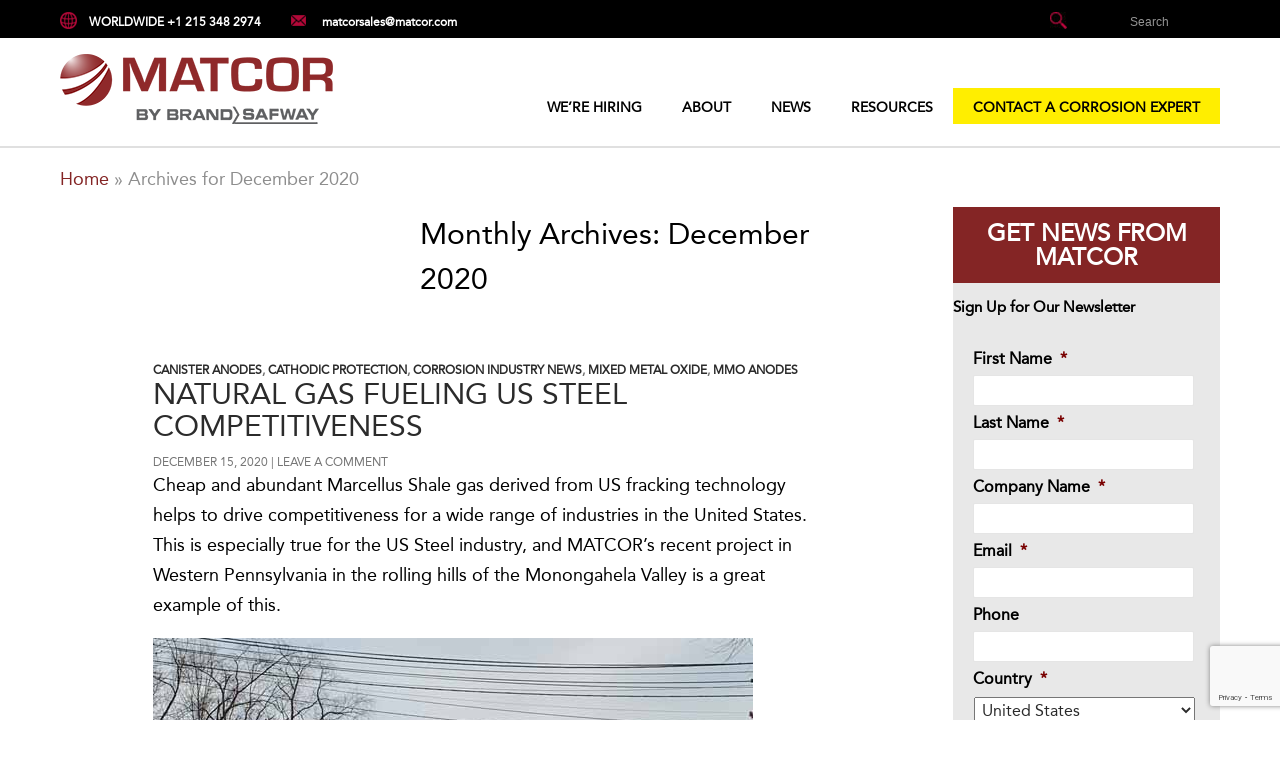

--- FILE ---
content_type: text/html; charset=UTF-8
request_url: https://www.matcor.com/2020/12/
body_size: 19972
content:
<!DOCTYPE html>
<!--[if IE 7]>
<html class="ie ie7" lang="en-US">
<![endif]-->
<!--[if IE 8]>
<html class="ie ie8" lang="en-US">
<![endif]-->
<!--[if !(IE 7) | !(IE 8) ]><!-->
<html lang="en-US">
<!--<![endif]-->
<head>
<!--matcor inc-->
    <meta charset="UTF-8">
<script>
var gform;gform||(document.addEventListener("gform_main_scripts_loaded",function(){gform.scriptsLoaded=!0}),document.addEventListener("gform/theme/scripts_loaded",function(){gform.themeScriptsLoaded=!0}),window.addEventListener("DOMContentLoaded",function(){gform.domLoaded=!0}),gform={domLoaded:!1,scriptsLoaded:!1,themeScriptsLoaded:!1,isFormEditor:()=>"function"==typeof InitializeEditor,callIfLoaded:function(o){return!(!gform.domLoaded||!gform.scriptsLoaded||!gform.themeScriptsLoaded&&!gform.isFormEditor()||(gform.isFormEditor()&&console.warn("The use of gform.initializeOnLoaded() is deprecated in the form editor context and will be removed in Gravity Forms 3.1."),o(),0))},initializeOnLoaded:function(o){gform.callIfLoaded(o)||(document.addEventListener("gform_main_scripts_loaded",()=>{gform.scriptsLoaded=!0,gform.callIfLoaded(o)}),document.addEventListener("gform/theme/scripts_loaded",()=>{gform.themeScriptsLoaded=!0,gform.callIfLoaded(o)}),window.addEventListener("DOMContentLoaded",()=>{gform.domLoaded=!0,gform.callIfLoaded(o)}))},hooks:{action:{},filter:{}},addAction:function(o,r,e,t){gform.addHook("action",o,r,e,t)},addFilter:function(o,r,e,t){gform.addHook("filter",o,r,e,t)},doAction:function(o){gform.doHook("action",o,arguments)},applyFilters:function(o){return gform.doHook("filter",o,arguments)},removeAction:function(o,r){gform.removeHook("action",o,r)},removeFilter:function(o,r,e){gform.removeHook("filter",o,r,e)},addHook:function(o,r,e,t,n){null==gform.hooks[o][r]&&(gform.hooks[o][r]=[]);var d=gform.hooks[o][r];null==n&&(n=r+"_"+d.length),gform.hooks[o][r].push({tag:n,callable:e,priority:t=null==t?10:t})},doHook:function(r,o,e){var t;if(e=Array.prototype.slice.call(e,1),null!=gform.hooks[r][o]&&((o=gform.hooks[r][o]).sort(function(o,r){return o.priority-r.priority}),o.forEach(function(o){"function"!=typeof(t=o.callable)&&(t=window[t]),"action"==r?t.apply(null,e):e[0]=t.apply(null,e)})),"filter"==r)return e[0]},removeHook:function(o,r,t,n){var e;null!=gform.hooks[o][r]&&(e=(e=gform.hooks[o][r]).filter(function(o,r,e){return!!(null!=n&&n!=o.tag||null!=t&&t!=o.priority)}),gform.hooks[o][r]=e)}});
</script>

    <meta name="viewport" content="width=device-width, initial-scale=1.0">
    
    <link rel="profile" href="http://gmpg.org/xfn/11">
    <link rel="pingback" href="">
  
    <!--<script type="text/javascript">stLight.options({publisher: "ur-448a73fe-e6c1-f7a5-f0a5-3912c860fc9e"});</script>-->
    <link rel="stylesheet" type="text/css" href="https://www.matcor.com/wp-content/themes/twentyfourteen-child/fonts/MyFontsWebfontsKit.css" />
    <!--<script type='text/javascript' src='//www.matcor.com/wp-includes/js/jquery/jquery.js?ver=1.12.4-wp'></script>-->
    <meta name='robots' content='noindex, follow' />

	<!-- This site is optimized with the Yoast SEO plugin v26.8 - https://yoast.com/product/yoast-seo-wordpress/ -->
	<title>December 2020 - Matcor, Inc.</title>
	<meta property="og:locale" content="en_US" />
	<meta property="og:type" content="website" />
	<meta property="og:title" content="December 2020 - Matcor, Inc." />
	<meta property="og:url" content="https://www.matcor.com/2020/12/" />
	<meta property="og:site_name" content="Matcor, Inc." />
	<script type="application/ld+json" class="yoast-schema-graph">{"@context":"https://schema.org","@graph":[{"@type":"CollectionPage","@id":"https://www.matcor.com/2020/12/","url":"https://www.matcor.com/2020/12/","name":"December 2020 - Matcor, Inc.","isPartOf":{"@id":"https://www.matcor.com/#website"},"primaryImageOfPage":{"@id":"https://www.matcor.com/2020/12/#primaryimage"},"image":{"@id":"https://www.matcor.com/2020/12/#primaryimage"},"thumbnailUrl":"https://www.matcor.com/wp-content/uploads/2020/12/us-steel-irvin.jpg","breadcrumb":{"@id":"https://www.matcor.com/2020/12/#breadcrumb"},"inLanguage":"en-US"},{"@type":"ImageObject","inLanguage":"en-US","@id":"https://www.matcor.com/2020/12/#primaryimage","url":"https://www.matcor.com/wp-content/uploads/2020/12/us-steel-irvin.jpg","contentUrl":"https://www.matcor.com/wp-content/uploads/2020/12/us-steel-irvin.jpg","width":600,"height":401,"caption":"us steel irvin"},{"@type":"BreadcrumbList","@id":"https://www.matcor.com/2020/12/#breadcrumb","itemListElement":[{"@type":"ListItem","position":1,"name":"Home","item":"https://www.matcor.com/"},{"@type":"ListItem","position":2,"name":"Archives for December 2020"}]},{"@type":"WebSite","@id":"https://www.matcor.com/#website","url":"https://www.matcor.com/","name":"Matcor, Inc.","description":"Cathodic Protection Systems | Cathodic Protection Design | alternatives to sacrificial anodes and galvanic anodes","publisher":{"@id":"https://www.matcor.com/#organization"},"potentialAction":[{"@type":"SearchAction","target":{"@type":"EntryPoint","urlTemplate":"https://www.matcor.com/?s={search_term_string}"},"query-input":{"@type":"PropertyValueSpecification","valueRequired":true,"valueName":"search_term_string"}}],"inLanguage":"en-US"},{"@type":"Organization","@id":"https://www.matcor.com/#organization","name":"MATCOR","url":"https://www.matcor.com/","logo":{"@type":"ImageObject","inLanguage":"en-US","@id":"https://www.matcor.com/#/schema/logo/image/","url":"https://www.matcor.com/wp-content/uploads/2020/06/matcor-logo.png","contentUrl":"https://www.matcor.com/wp-content/uploads/2020/06/matcor-logo.png","width":273,"height":70,"caption":"MATCOR"},"image":{"@id":"https://www.matcor.com/#/schema/logo/image/"},"sameAs":["https://www.facebook.com/MATCORinc/","https://www.linkedin.com/company/matcor-inc-_2","https://www.youtube.com/channel/UCXbpQCIxB5qHo2fScXV2pIw"]}]}</script>
	<!-- / Yoast SEO plugin. -->


<link rel='dns-prefetch' href='//static.addtoany.com' />
<link rel='dns-prefetch' href='//www.google.com' />
<link rel='dns-prefetch' href='//www.googletagmanager.com' />
<link rel="alternate" type="application/rss+xml" title="Matcor, Inc. &raquo; Feed" href="https://www.matcor.com/feed/" />
<link rel="alternate" type="application/rss+xml" title="Matcor, Inc. &raquo; Comments Feed" href="https://www.matcor.com/comments/feed/" />
<link rel="alternate" type="text/calendar" title="Matcor, Inc. &raquo; iCal Feed" href="https://www.matcor.com/events/?ical=1" />
<style id='wp-img-auto-sizes-contain-inline-css'>
img:is([sizes=auto i],[sizes^="auto," i]){contain-intrinsic-size:3000px 1500px}
/*# sourceURL=wp-img-auto-sizes-contain-inline-css */
</style>
<link rel='stylesheet' id='wp-block-library-css' href='https://www.matcor.com/wp-includes/css/dist/block-library/style.min.css?ver=6.9' media='all' />
<style id='wp-block-library-inline-css'>
/*wp_block_styles_on_demand_placeholder:6972e60d1b6aa*/
/*# sourceURL=wp-block-library-inline-css */
</style>
<style id='classic-theme-styles-inline-css'>
/*! This file is auto-generated */
.wp-block-button__link{color:#fff;background-color:#32373c;border-radius:9999px;box-shadow:none;text-decoration:none;padding:calc(.667em + 2px) calc(1.333em + 2px);font-size:1.125em}.wp-block-file__button{background:#32373c;color:#fff;text-decoration:none}
/*# sourceURL=/wp-includes/css/classic-themes.min.css */
</style>
<link rel='stylesheet' id='categories-images-styles-css' href='https://www.matcor.com/wp-content/plugins/categories-images/assets/css/zci-styles.css?ver=3.3.1' media='all' />
<link rel='stylesheet' id='responsive-lightbox-swipebox-css' href='https://www.matcor.com/wp-content/plugins/responsive-lightbox/assets/swipebox/swipebox.min.css?ver=1.5.2' media='all' />
<link rel='stylesheet' id='uscustom-html5-map-style-css' href='https://www.matcor.com/wp-content/plugins/uscustomhtmlmap/static/css/map.css?ver=6.9' media='all' />
<link rel='stylesheet' id='yfa-core-css' href='https://www.matcor.com/wp-content/plugins/yoast-faq-accordion/assets/css/yfa-core.css?ver=1769137677' media='all' />
<link rel='stylesheet' id='twentyfourteen-style-css' href='https://www.matcor.com/wp-content/themes/twentyfourteen-child/style.css?ver=20251202' media='all' />
<link rel='stylesheet' id='twentyfourteen-block-style-css' href='https://www.matcor.com/wp-content/themes/twentyfourteen/css/blocks.css?ver=20250715' media='all' />
<link rel='stylesheet' id='tablepress-default-css' href='https://www.matcor.com/wp-content/tablepress-combined.min.css?ver=156' media='all' />
<link rel='stylesheet' id='tablepress-datatables-buttons-css' href='https://www.matcor.com/wp-content/plugins/tablepress-premium/modules/css/build/datatables.buttons.css?ver=3.2.6' media='all' />
<link rel='stylesheet' id='tablepress-datatables-columnfilterwidgets-css' href='https://www.matcor.com/wp-content/plugins/tablepress-premium/modules/css/build/datatables.columnfilterwidgets.css?ver=3.2.6' media='all' />
<link rel='stylesheet' id='tablepress-datatables-fixedheader-css' href='https://www.matcor.com/wp-content/plugins/tablepress-premium/modules/css/build/datatables.fixedheader.css?ver=3.2.6' media='all' />
<link rel='stylesheet' id='tablepress-datatables-fixedcolumns-css' href='https://www.matcor.com/wp-content/plugins/tablepress-premium/modules/css/build/datatables.fixedcolumns.css?ver=3.2.6' media='all' />
<link rel='stylesheet' id='tablepress-datatables-scroll-buttons-css' href='https://www.matcor.com/wp-content/plugins/tablepress-premium/modules/css/build/datatables.scroll-buttons.css?ver=3.2.6' media='all' />
<link rel='stylesheet' id='tablepress-responsive-tables-css' href='https://www.matcor.com/wp-content/plugins/tablepress-premium/modules/css/build/responsive-tables.css?ver=3.2.6' media='all' />
<link rel='stylesheet' id='addtoany-css' href='https://www.matcor.com/wp-content/plugins/add-to-any/addtoany.min.css?ver=1.16' media='all' />
<link rel="https://api.w.org/" href="https://www.matcor.com/wp-json/" /><link rel="EditURI" type="application/rsd+xml" title="RSD" href="https://www.matcor.com/xmlrpc.php?rsd" />
<meta name="generator" content="WordPress 6.9" />
<meta name="generator" content="Site Kit by Google 1.170.0" /><meta name="tec-api-version" content="v1"><meta name="tec-api-origin" content="https://www.matcor.com"><link rel="alternate" href="https://www.matcor.com/wp-json/tribe/events/v1/" /><script src="https://www.matcor.com/wp-includes/js/jquery/jquery.min.js?ver=3.7.1" id="jquery-core-js"></script>
<script src="https://www.matcor.com/wp-includes/js/jquery/jquery-migrate.min.js?ver=3.4.1" id="jquery-migrate-js"></script>
<style>.recentcomments a{display:inline !important;padding:0 !important;margin:0 !important;}</style>		<style id="wp-custom-css">
			.single-companies .company_leaders .cats a:nth-child(1) .catg {margin-left: 0;}

.visual2 {
	background: url("/wp-content/uploads/2022/01/visual-2.jpg") no-repeat center top;
	background-size: cover;
}
.single-companies .company_leaders .cats a:nth-child(2) .catg {clear: inherit;}
/* Turn off hyphenation */
p {
-moz-hyphens: none;
-ms-hyphens: none;
-webkit-hyphens: none;
hyphens: none;
word-wrap: normal;
}

.schema-faq-question {
	font-size: 20px;
}

.col-left h2, .cont h2 {
	font-size: 24px;
	color: #818181;
	line-height: 30px;
}
#menu-item-2631 a {
    background: #fe0;
    padding: 11px 20px;
}
.cont h3,
.col-left h3 {
	font-size: 24px;
	color: #842525;
}

.bpost span a {
    color: #842525;
}

p a {
    color: #842525;
}

.blogwidg h2 {
    background-color: #842525;
}

.nav ul li a:hover, .nav ul li.current-menu-item>a, .nav ul li.current-menu-ancestor>a {
    color: #842525;
}


.col-left form input[type="submit"] {
	  background-color: #24890d;
    border: 0;
    border-radius: 2px;
    color: #fff;
    font-weight: 700;
    padding: 2px 20px 20px 18px;
    text-transform: uppercase;
    vertical-align: middle;
}

.entry-content a, .entry-summary a, .page-content a, .comment-content a {
    color: #842525;
border-bottom: none;
}

.wp-block-image figcaption {
	font-size: 14px;
}

.wp-block-column a {
	color: #842525;
}

.view_cs contact {
	hyphens: none;
	color: #ffffff !important;
}

.gform_wrapper .gsection .gfield_label, .gform_wrapper h2.gsection_title, .gform_wrapper 
h3.gform_title {
    font-size: 24px;
}

.gform_wrapper ul.gform_fields {
background-color: #e8e8e8;
padding: 20px;
}

.single-tribe_events .tribe-events-event-image {display:none !important;}

/* RUNMARK - Map Customizations */ 
.fm-tooltip-frame {
	border: 0px;
	border-radius: 0px;
}

.image-padding {
	padding-top: 20px; 
	padding-bottom: 20px;
}

.wp-caption .wp-caption-text, .wp-caption-dd {
    font-size: 18px;
}

.wp-block-quote {
	margin:20px;
}

.wp-block-quote p {
	padding: 10px 40px 0px 40px;
}

.quote-italic p {
	font-style: italic;
}

/* LMM 3/22/2022 - Font too small - too close together fix */
@media only screen and (max-width: 767px) {
	.top_header {
		font-size: 20px;
		height: 80px;
	}
	.top_header a.phone,
	.top_header a.email {
		padding-bottom: 30px;
		margin-right: 0px;
		width: 100%;
	}
	.top_header .inner {
		height: 80px;
	}
	.search-form {
		height: auto;
		font-size: 22px;
	}
}
/* LMM */

.diagonal-stripe-1 { background-image: url("[data-uri]"); background-repeat: repeat; }
		</style>
		<script>
    !function () {var reb2b = window.reb2b = window.reb2b || [];
    if (reb2b.invoked) return;reb2b.invoked = true;reb2b.methods = ["identify", "collect"];
    reb2b.factory = function (method) {return function () {var args = Array.prototype.slice.call(arguments);
    args.unshift(method);reb2b.push(args);return reb2b;};};
    for (var i = 0; i < reb2b.methods.length; i++) {var key = reb2b.methods[i];reb2b[key] = reb2b.factory(key);}
    reb2b.load = function (key) {var script = document.createElement("script");script.type = "text/javascript";script.async = true;
    script.src = "https://s3-us-west-2.amazonaws.com/b2bjsstore/b/" + key + "/1N5W0H03MXO5.js.gz";
    var first = document.getElementsByTagName("script")[0];
    first.parentNode.insertBefore(script, first);};
    reb2b.SNIPPET_VERSION = "1.0.1";reb2b.load("1N5W0H03MXO5");}();
  </script>

</head>

<body class="date wp-embed-responsive wp-theme-twentyfourteen wp-child-theme-twentyfourteen-child tribe-no-js page-template-matcor-new-colors masthead-fixed list-view">
<!-- Active Plugins 
-->
<!--header-->
<div id="wrapper">
    <div class="wrap2 side-push">
        <div class="hold">
            <div class="top_header">
                <div class="inner">
                                                <a href="tel:+12153482974" class="phone">WORLDWIDE  +1 215 348 2974</a>
                            <a href="mailto:matcorsales@matcor.com?subject=Natural Gas Fueling US Steel Competitiveness" class="email">matcorsales@matcor.com</a>
                        
                    <div class="search_box">
                        <form action="https://www.matcor.com" method="get">
                            <input type="submit" />
                            <input type="text" placeholder="Search" name="s" />
                        </form>
                    </div>
                </div>
            </div>
            <div id="header">
                <div class="inner">
                    <div class="logo"><a href="https://www.matcor.com"><img src="https://www.matcor.com/wp-content/themes/twentyfourteen-child/images/logo.png" alt="" /></a></div>
                    <div class="nav">

                        <div class="open-bar">
                            <a class="opener" href="#">Menu</a>
                            <a href="#" class="opener add"><span>&nbsp;</span></a>
                        </div>
                        <div class="drop">
                            <a href="#" class="opener add"><span></span></a>
                            <div class="search-form">
                                <form action="#">
                                    <fieldset>
                                        <input type="text" value="Search" />
                                        <input type="submit" value="" />
                                    </fieldset>
                                </form>
                            </div>

                            <ul id="menu-top-navigation" class="menu"><li id="menu-item-11771" class="menu-item menu-item-type-custom menu-item-object-custom menu-item-11771"><a target="_blank" href="https://brandsafway.dejobs.org/jobs/?q=matcor#1">We&#8217;re Hiring</a></li>
<li id="menu-item-3330" class="menu-item menu-item-type-taxonomy menu-item-object-companiescategory menu-item-3330"><a href="https://www.matcor.com/companiescategory/company/">About</a></li>
<li id="menu-item-3325" class="menu-item menu-item-type-post_type menu-item-object-page menu-item-has-children menu-item-3325"><a href="https://www.matcor.com/news-releases/">News</a>
<ul class="sub-menu">
	<li id="menu-item-2948" class="menu-item menu-item-type-post_type menu-item-object-page menu-item-2948"><a href="https://www.matcor.com/news-releases/">News Releases</a></li>
	<li id="menu-item-2949" class="menu-item menu-item-type-custom menu-item-object-custom menu-item-2949"><a href="https://www.matcor.com/events">Events</a></li>
	<li id="menu-item-2950" class="menu-item menu-item-type-post_type menu-item-object-page menu-item-2950"><a href="https://www.matcor.com/blog/">Blog</a></li>
	<li id="menu-item-4583" class="menu-item menu-item-type-post_type menu-item-object-page menu-item-4583"><a href="https://www.matcor.com/newsletter/">Newsletter</a></li>
</ul>
</li>
<li id="menu-item-9562" class="menu-item menu-item-type-post_type menu-item-object-page menu-item-has-children menu-item-9562"><a href="https://www.matcor.com/resources/">Resources</a>
<ul class="sub-menu">
	<li id="menu-item-3375" class="menu-item menu-item-type-post_type menu-item-object-page menu-item-3375"><a href="https://www.matcor.com/resources/cathodic-protection/">What is cathodic protection?</a></li>
	<li id="menu-item-2985" class="menu-item menu-item-type-post_type menu-item-object-page menu-item-2985"><a href="https://www.matcor.com/resources/case-studies/">Case Studies</a></li>
	<li id="menu-item-6969" class="menu-item menu-item-type-post_type menu-item-object-page menu-item-6969"><a href="https://www.matcor.com/cathodic-protection-video/">Cathodic Protection 101 Video</a></li>
	<li id="menu-item-4905" class="menu-item menu-item-type-post_type menu-item-object-page menu-item-4905"><a href="https://www.matcor.com/cathodic-protection-installation-guides/">CP &#038; AC Mitigation Installation Guides</a></li>
	<li id="menu-item-3661" class="menu-item menu-item-type-post_type menu-item-object-page menu-item-3661"><a href="https://www.matcor.com/resources/data-sheets-cathodic-protection-ac-mitigation/">Data Sheets</a></li>
	<li id="menu-item-2982" class="menu-item menu-item-type-post_type menu-item-object-page menu-item-2982"><a href="https://www.matcor.com/resources/education/">Education</a></li>
	<li id="menu-item-5070" class="menu-item menu-item-type-post_type menu-item-object-page menu-item-5070"><a href="https://www.matcor.com/mmo-anodes-mixed-metal-oxide/">MMO Anode Technology</a></li>
	<li id="menu-item-5855" class="menu-item menu-item-type-custom menu-item-object-custom menu-item-5855"><a href="https://www.matcor.com/presentations">Presentations</a></li>
	<li id="menu-item-2983" class="menu-item menu-item-type-post_type menu-item-object-page menu-item-2983"><a href="https://www.matcor.com/resources/regulations/">Regulations</a></li>
	<li id="menu-item-2984" class="menu-item menu-item-type-post_type menu-item-object-page menu-item-2984"><a href="https://www.matcor.com/resources/technical-papers/">Technical Papers</a></li>
</ul>
</li>
<li id="menu-item-2631" class="menu-item menu-item-type-post_type menu-item-object-page menu-item-2631"><a href="https://www.matcor.com/contact-corrosion-expert/">Contact a Corrosion Expert</a></li>
</ul>                        </div>
                    </div>
                </div>
            </div>
            <!--/header-->
            <!--content-->
            <div id="content">
	<div class="innerpages">
  	<div class="inner">
        <div class="cols">
            <div class="col-left">
			<div class="breadcrumbs">
					<p id="breadcrumbs"><span><span><a href="https://www.matcor.com/">Home</a></span> » <span class="breadcrumb_last" aria-current="page">Archives for December 2020</span></span></p>                </div>
                <div class="cont">

			
			<header class="page-header">
				<h1 class="page-title">
					Monthly Archives: December 2020				</h1>
			</header><!-- .page-header -->

			
<article id="post-9860" class="post-9860 post type-post status-publish format-standard has-post-thumbnail hentry category-canister-anodes category-cathodic-protection category-corrosion-industry-news category-mixed-metal-oxide category-mmo-anodes">
	

	<header class="entry-header">
				<div class="entry-meta">
			<span class="cat-links"><a href="https://www.matcor.com/category/canister-anodes/" rel="category tag">Canister Anodes</a>, <a href="https://www.matcor.com/category/cathodic-protection/" rel="category tag">Cathodic Protection</a>, <a href="https://www.matcor.com/category/corrosion-industry-news/" rel="category tag">Corrosion Industry News</a>, <a href="https://www.matcor.com/category/mixed-metal-oxide/" rel="category tag">Mixed Metal Oxide</a>, <a href="https://www.matcor.com/category/mmo-anodes/" rel="category tag">MMO Anodes</a></span>
		</div>
		<h1 class="entry-title"><a href="https://www.matcor.com/natural-gas-fueling-us-steel-competitiveness/" rel="bookmark">Natural Gas Fueling US Steel Competitiveness</a></h1>
		<div class="entry-meta">
			<span class="entry-date"><a href="https://www.matcor.com/natural-gas-fueling-us-steel-competitiveness/" rel="bookmark"><time class="entry-date" datetime="2020-12-15T14:38:54-05:00">December 15, 2020</time></a></span> <span class="byline"><span class="author vcard"><a class="url fn n" href="https://www.matcor.com/author/matcor/" rel="author">MATCOR</a></span></span>			<span class="comments-link"><a href="https://www.matcor.com/natural-gas-fueling-us-steel-competitiveness/#respond">Leave a comment</a></span>
					</div><!-- .entry-meta -->
	</header><!-- .entry-header -->

		<div class="entry-content">
		
<p>Cheap and abundant Marcellus Shale gas derived from US fracking technology helps to drive competitiveness for a wide range of industries in the United States. This is especially true for the US Steel industry, and MATCOR’s recent project in Western Pennsylvania in the rolling hills of the Monongahela Valley is a great example of this.</p>



<figure class="wp-block-image size-large"><img fetchpriority="high" decoding="async" width="600" height="401" src="https://www.matcor.com/wp-content/uploads/2020/12/us-steel-irvin.jpg" alt="US Steel Irvin Plant" class="wp-image-9896" srcset="https://www.matcor.com/wp-content/uploads/2020/12/us-steel-irvin.jpg 600w, https://www.matcor.com/wp-content/uploads/2020/12/us-steel-irvin-300x201.jpg 300w" sizes="(max-width: 600px) 100vw, 600px" /></figure>



<p>Nestled on a hilltop 250 feet above the valley is US Steel’s Mon Valley Works–Irvin Plant. This hot strip mill in the Pittsburgh West Mifflin suburbs first opened in 1938. The hilltop site required more than 4.4 million cubic yards of earth to be moved, more than any other project other than the Panama Canal. In May of 2019, US Steel announced plans to invest $1 billion dollars at the site to expand it and to build a cogeneration power facility expected to be operational by 2022.</p>



<p>MATCOR was selected by US Steel to install, commission and test an <a href="https://www.matcor.com/impressed-current-cathodic-protection/">impressed current cathodic protection</a> system to protect the critical <a href="http://thermopedia.com/content/641/">coke oven gas</a> (COG) product pipelines mixed at the West Mifflin COG facility. The coke oven gas is a mixture of commercial natural gas and recovered waste coke gas. This blending of natural gas with recovered gas reduces costs and improves US Steel’s energy efficiency. The pipeline, affectionately called the Green Monster, traverses the valley feeding various facilities. Mostly above grade, the pipeline goes below grade in numerous locations.</p>



<figure class="wp-block-image size-large"><img decoding="async" width="600" height="460" src="https://www.matcor.com/wp-content/uploads/2020/12/us-steel-cathodic-protection.jpg" alt="US Steel Cathodic Protection System Installation" class="wp-image-9905" srcset="https://www.matcor.com/wp-content/uploads/2020/12/us-steel-cathodic-protection.jpg 600w, https://www.matcor.com/wp-content/uploads/2020/12/us-steel-cathodic-protection-300x230.jpg 300w" sizes="(max-width: 600px) 100vw, 600px" /></figure>



<p>MATCOR’s MMP 3605 <a href="https://www.matcor.com/mmo-anodes-mixed-metal-oxide/">mixed metal oxide</a> based <a href="https://www.matcor.com/products/mmp-anode/">canister anodes</a> were selected as the new <a href="https://www.matcor.com/resources/cathodic-protection-systems/">cathodic protection</a> system anodes to protect the buried piping. Fifteen anodes were installed in individual 20-foot depth augered holes and connected to a #2 HMWPE buried header cable requiring approximately 1500 linear feet of trenching. The project included site specific safety training, regular coordination with site personnel and site restoration (seed, straw and fertilizer) after completion of the installation.</p>



<p>The project was a tremendous success and MATCOR is proud to have been able to partner with US Steel for their buried pipe corrosion protection.</p>



<hr class="wp-block-separator"/>



<h5 class="wp-block-heading"><em>Have questions or need a quote for cathodic protection materials or services? Contact us at the link below.</em> For immediate assistance, please call +1-215-348-2974.</h5>


<a href="http://www.matcor.com/contact-corrosion-expert/" class="view_cs contact">Contact a Corrosion Expert</a>
	</div><!-- .entry-content -->
	
	</article><!-- #post-## -->

<article id="post-9857" class="post-9857 post type-post status-publish format-standard has-post-thumbnail hentry category-ac-interference category-ac-mitigation category-ac-modeling category-nace">
	

	<header class="entry-header">
				<div class="entry-meta">
			<span class="cat-links"><a href="https://www.matcor.com/category/ac-interference/" rel="category tag">AC Interference</a>, <a href="https://www.matcor.com/category/ac-mitigation/" rel="category tag">AC Mitigation</a>, <a href="https://www.matcor.com/category/ac-modeling/" rel="category tag">AC Modeling</a>, <a href="https://www.matcor.com/category/nace/" rel="category tag">NACE</a></span>
		</div>
		<h1 class="entry-title"><a href="https://www.matcor.com/transmission-line-monitoring-linevision/" rel="bookmark">Transmission Line Monitoring Through Partnership with LineVision</a></h1>
		<div class="entry-meta">
			<span class="entry-date"><a href="https://www.matcor.com/transmission-line-monitoring-linevision/" rel="bookmark"><time class="entry-date" datetime="2020-12-15T14:29:30-05:00">December 15, 2020</time></a></span> <span class="byline"><span class="author vcard"><a class="url fn n" href="https://www.matcor.com/author/matcor/" rel="author">MATCOR</a></span></span>			<span class="comments-link"><a href="https://www.matcor.com/transmission-line-monitoring-linevision/#respond">Leave a comment</a></span>
					</div><!-- .entry-meta -->
	</header><!-- .entry-header -->

		<div class="entry-content">
		
<p>MATCOR is pleased to announce that we have partnered with LineVision, a Massachusetts based technology company, to provide their innovative overhead transmission line monitoring technology to the pipeline industry as part of MATCOR’s comprehensive suite of <a href="https://www.matcor.com/ac-interference/">AC Interference</a> and Monitoring services.</p>



<figure class="wp-block-image size-large"><img decoding="async" width="600" height="450" src="https://www.matcor.com/wp-content/uploads/2020/12/transmission-line-monitoring-linevision.jpg" alt="" class="wp-image-9898" srcset="https://www.matcor.com/wp-content/uploads/2020/12/transmission-line-monitoring-linevision.jpg 600w, https://www.matcor.com/wp-content/uploads/2020/12/transmission-line-monitoring-linevision-300x225.jpg 300w" sizes="(max-width: 600px) 100vw, 600px" /><figcaption>Solar-powered remote transmission line monitoring solution from LineVision.</figcaption></figure>



<p><a href="https://www.linevisioninc.com/solutions/pipeline-owners-operators">LineVision’s PACT</a>® (Pipeline AC Threats) system is a patented, self-contained, solar powered utility power line remote monitoring solution that provides pipeline operators with critical information regarding the operation of high voltage transmission lines owned by the power utility company. These innovative power line sensors provide critical data to operators without relying on the power company to provide it.</p>



<p>The ability to independently monitor critical transmission line information can greatly reduce the time required for modeling and eliminate any need for guesswork or assumptions when utility data is not readily available from the power company. Information obtained from the power line sensor includes:<br>• HVAC current being transmitted<br>• Phase order information</p>



<p>For AC Interference Modeling efforts, we can temporarily install this overhead line monitoring solution along the right-of-way (ROW) in strategic locations. This allows us to collect representative data over a period of time to provide the necessary inputs for the <a href="https://www.matcor.com/ac-modeling-basics/">AC modeling</a> software.</p>



<p>The LineVision PACT transmission line monitoring equipment can also be incorporated into your AC mitigation system monitoring program to provide information on the actual HVAC line usage. This is especially helpful when understanding how the line&#8217;s power flow usage level varies—the PACT system provides alerts if the usage increases over time.</p>



<p>This information, combined with your AC Test station AC and DC current density data trends can help to provide a more accurate picture of your mitigation system’s compliance with the AC mitigation criteria as detailed in <a href="https://store.nace.org/sp21424-2018-alternating-current-corrosion-on-cathodically-protected-pipelines-risk-assessment-mitigation-and-monitoring-2">NACE SP 21424-2018</a>. This standard requires demonstrating that your system is mitigating to the required criteria level on a time averaged basis, and that it accounts for variations that could impact mitigation. Monitoring the AC transmission power flow is one of those variables.</p>



<hr class="wp-block-separator"/>



<h5 class="wp-block-heading"><em>Have questions about the LineVision PACT technology, or need a quote for AC mitigation services? Contact us at the link below. For immediate assistance, please call +1-215-348-2974.</em></h5>


<a href="http://www.matcor.com/contact-corrosion-expert/" class="view_cs contact">Contact a Corrosion Expert</a>



<p></p>
	</div><!-- .entry-content -->
	
	</article><!-- #post-## -->

<article id="post-9870" class="post-9870 post type-post status-publish format-standard has-post-thumbnail hentry category-corrosion category-matcor">
	

	<header class="entry-header">
				<div class="entry-meta">
			<span class="cat-links"><a href="https://www.matcor.com/category/corrosion/" rel="category tag">Corrosion</a>, <a href="https://www.matcor.com/category/matcor/" rel="category tag">MATCOR</a></span>
		</div>
		<h1 class="entry-title"><a href="https://www.matcor.com/and-the-winner-is-rusty/" rel="bookmark">And the winner is – RUSTY!</a></h1>
		<div class="entry-meta">
			<span class="entry-date"><a href="https://www.matcor.com/and-the-winner-is-rusty/" rel="bookmark"><time class="entry-date" datetime="2020-12-15T14:09:55-05:00">December 15, 2020</time></a></span> <span class="byline"><span class="author vcard"><a class="url fn n" href="https://www.matcor.com/author/matcor/" rel="author">MATCOR</a></span></span>			<span class="comments-link"><a href="https://www.matcor.com/and-the-winner-is-rusty/#respond">Leave a comment</a></span>
					</div><!-- .entry-meta -->
	</header><!-- .entry-header -->

		<div class="entry-content">
		
<p>The Jolly Green Giant, the Pillsbury Doughboy, the Geico Gecko, Ronald McDonald, the Energizer Bunny&#8230; please all step aside and make room for the world’s newest, and soon to be famous, icon, RUSTY the MATCOR Chili Pepper spokesperson.</p>



<div class="wp-block-media-text alignwide is-stacked-on-mobile" style="grid-template-columns:28% auto"><figure class="wp-block-media-text__media"><img loading="lazy" decoding="async" width="141" height="352" src="https://www.matcor.com/wp-content/uploads/2020/12/matcor-rusty.png" alt="" class="wp-image-9917" srcset="https://www.matcor.com/wp-content/uploads/2020/12/matcor-rusty.png 141w, https://www.matcor.com/wp-content/uploads/2020/12/matcor-rusty-120x300.png 120w" sizes="auto, (max-width: 141px) 100vw, 141px" /></figure><div class="wp-block-media-text__content">
<p style="font-size:24px"><em>&#8220;My mission is to protect the world’s infrastructure from the evil scourge of corrosion.&#8221;</em></p>



<p style="font-size:21px">—RUSTY</p>
</div></div>



<p>RUSTY is not trying to sell vegetables, biscuits in a can, hamburgers or batteries. No, RUSTY’s mission is to protect the world’s infrastructure from the evil scourge of corrosion. We look forward to RUSTY’s corrosion adventures.</p>



<p>A big shout out to Ted Morris of Nustar Energy, a 38-year veteran of the pipeline industry who has spent the last 29 years in Corrosion Control. Ted Morris was the grand prize winner of our “Name MATCOR’s Icon Contest”. The contest garnered a tremendous number of very thoughtful entries, but RUSTY was an immediate favorite of the selection committee. Ted will be retiring in the near future, having served the industry well, and we at MATCOR dare say that RUSTY may prove to be one of his great legacies. Thanks Ted!</p>



<p>A very close second place in the naming contest goes to Fernando Villamizar Ariza of Ingacor Colombia, with his name entry of “Cowboy Rust”. Thank you Fernando!</p>



<p>There were many honorable mentions and we thank everyone for the effort and creativity.</p>
	</div><!-- .entry-content -->
	
	</article><!-- #post-## -->
		</div>
                
            </div>
            <div class="col-right">
            		<div class="blogwidg"><span>Get News from MATCOR</span><link rel='stylesheet' id='gforms_reset_css-css' href='https://www.matcor.com/wp-content/plugins/gravityforms/legacy/css/formreset.min.css?ver=2.9.26' media='all' />
<link rel='stylesheet' id='gforms_formsmain_css-css' href='https://www.matcor.com/wp-content/plugins/gravityforms/legacy/css/formsmain.min.css?ver=2.9.26' media='all' />
<link rel='stylesheet' id='gforms_ready_class_css-css' href='https://www.matcor.com/wp-content/plugins/gravityforms/legacy/css/readyclass.min.css?ver=2.9.26' media='all' />
<link rel='stylesheet' id='gforms_browsers_css-css' href='https://www.matcor.com/wp-content/plugins/gravityforms/legacy/css/browsers.min.css?ver=2.9.26' media='all' />
<script src="https://www.matcor.com/wp-includes/js/dist/dom-ready.min.js?ver=f77871ff7694fffea381" id="wp-dom-ready-js"></script>
<script src="https://www.matcor.com/wp-includes/js/dist/hooks.min.js?ver=dd5603f07f9220ed27f1" id="wp-hooks-js"></script>
<script src="https://www.matcor.com/wp-includes/js/dist/i18n.min.js?ver=c26c3dc7bed366793375" id="wp-i18n-js"></script>
<script id="wp-i18n-js-after">
wp.i18n.setLocaleData( { 'text direction\u0004ltr': [ 'ltr' ] } );
//# sourceURL=wp-i18n-js-after
</script>
<script src="https://www.matcor.com/wp-includes/js/dist/a11y.min.js?ver=cb460b4676c94bd228ed" id="wp-a11y-js"></script>
<script defer='defer' src="https://www.matcor.com/wp-content/plugins/gravityforms/js/jquery.json.min.js?ver=2.9.26" id="gform_json-js"></script>
<script id="gform_gravityforms-js-extra">
var gform_i18n = {"datepicker":{"days":{"monday":"Mo","tuesday":"Tu","wednesday":"We","thursday":"Th","friday":"Fr","saturday":"Sa","sunday":"Su"},"months":{"january":"January","february":"February","march":"March","april":"April","may":"May","june":"June","july":"July","august":"August","september":"September","october":"October","november":"November","december":"December"},"firstDay":0,"iconText":"Select date"}};
var gf_legacy_multi = [];
var gform_gravityforms = {"strings":{"invalid_file_extension":"This type of file is not allowed. Must be one of the following:","delete_file":"Delete this file","in_progress":"in progress","file_exceeds_limit":"File exceeds size limit","illegal_extension":"This type of file is not allowed.","max_reached":"Maximum number of files reached","unknown_error":"There was a problem while saving the file on the server","currently_uploading":"Please wait for the uploading to complete","cancel":"Cancel","cancel_upload":"Cancel this upload","cancelled":"Cancelled","error":"Error","message":"Message"},"vars":{"images_url":"https://www.matcor.com/wp-content/plugins/gravityforms/images"}};
var gf_global = {"gf_currency_config":{"name":"U.S. Dollar","symbol_left":"$","symbol_right":"","symbol_padding":"","thousand_separator":",","decimal_separator":".","decimals":2,"code":"USD"},"base_url":"https://www.matcor.com/wp-content/plugins/gravityforms","number_formats":[],"spinnerUrl":"https://www.matcor.com/wp-content/plugins/gravityforms/images/spinner.svg","version_hash":"b5c8baacf68210b0f4ff2e9b7231f2fe","strings":{"newRowAdded":"New row added.","rowRemoved":"Row removed","formSaved":"The form has been saved.  The content contains the link to return and complete the form."}};
//# sourceURL=gform_gravityforms-js-extra
</script>
<script defer='defer' src="https://www.matcor.com/wp-content/plugins/gravityforms/js/gravityforms.min.js?ver=2.9.26" id="gform_gravityforms-js"></script>
<script defer='defer' src="https://www.matcor.com/wp-content/plugins/gravityforms/js/jquery.maskedinput.min.js?ver=2.9.26" id="gform_masked_input-js"></script>

                <div class='gf_browser_chrome gform_wrapper gform_legacy_markup_wrapper gform-theme--no-framework' data-form-theme='legacy' data-form-index='0' id='gform_wrapper_13' >
                        <div class='gform_heading'>
                            <h3 class="gform_title">Sign Up for Our Newsletter</h3>
                        </div><form method='post' enctype='multipart/form-data'  id='gform_13'  action='/2020/12/' data-formid='13' novalidate><div class='gf_invisible ginput_recaptchav3' data-sitekey='6Ld6zCQrAAAAAAnss_8rCzxrJoan77TKl3OIL-jZ' data-tabindex='0'><input id="input_2581bcd571aec2f3f1c41c4964174506" class="gfield_recaptcha_response" type="hidden" name="input_2581bcd571aec2f3f1c41c4964174506" value=""/></div>
                        <div class='gform-body gform_body'><ul id='gform_fields_13' class='gform_fields top_label form_sublabel_below description_below validation_below'><li id="field_13_14" class="gfield gfield--type-honeypot gform_validation_container field_sublabel_below gfield--has-description field_description_below field_validation_below gfield_visibility_visible"  ><label class='gfield_label gform-field-label' for='input_13_14'>Comments</label><div class='ginput_container'><input name='input_14' id='input_13_14' type='text' value='' autocomplete='new-password'/></div><div class='gfield_description' id='gfield_description_13_14'>This field is for validation purposes and should be left unchanged.</div></li><li id="field_13_1" class="gfield gfield--type-text gfield_contains_required field_sublabel_below gfield--no-description field_description_below field_validation_below gfield_visibility_visible"  ><label class='gfield_label gform-field-label' for='input_13_1'>First Name<span class="gfield_required"><span class="gfield_required gfield_required_asterisk">*</span></span></label><div class='ginput_container ginput_container_text'><input name='input_1' id='input_13_1' type='text' value='' class='medium'     aria-required="true" aria-invalid="false"   /></div></li><li id="field_13_2" class="gfield gfield--type-text gfield_contains_required field_sublabel_below gfield--no-description field_description_below field_validation_below gfield_visibility_visible"  ><label class='gfield_label gform-field-label' for='input_13_2'>Last Name<span class="gfield_required"><span class="gfield_required gfield_required_asterisk">*</span></span></label><div class='ginput_container ginput_container_text'><input name='input_2' id='input_13_2' type='text' value='' class='medium'     aria-required="true" aria-invalid="false"   /></div></li><li id="field_13_3" class="gfield gfield--type-text gfield_contains_required field_sublabel_below gfield--no-description field_description_below field_validation_below gfield_visibility_visible"  ><label class='gfield_label gform-field-label' for='input_13_3'>Company Name<span class="gfield_required"><span class="gfield_required gfield_required_asterisk">*</span></span></label><div class='ginput_container ginput_container_text'><input name='input_3' id='input_13_3' type='text' value='' class='medium'     aria-required="true" aria-invalid="false"   /></div></li><li id="field_13_4" class="gfield gfield--type-email gfield_contains_required field_sublabel_below gfield--no-description field_description_below field_validation_below gfield_visibility_visible"  ><label class='gfield_label gform-field-label' for='input_13_4'>Email<span class="gfield_required"><span class="gfield_required gfield_required_asterisk">*</span></span></label><div class='ginput_container ginput_container_email'>
                            <input name='input_4' id='input_13_4' type='email' value='' class='medium'    aria-required="true" aria-invalid="false"  />
                        </div></li><li id="field_13_6" class="gfield gfield--type-phone field_sublabel_below gfield--no-description field_description_below field_validation_below gfield_visibility_visible"  ><label class='gfield_label gform-field-label' for='input_13_6'>Phone</label><div class='ginput_container ginput_container_phone'><input name='input_6' id='input_13_6' type='tel' value='' class='medium'    aria-invalid="false"   /></div></li><li id="field_13_8" class="gfield gfield--type-select gfield_contains_required field_sublabel_below gfield--no-description field_description_below field_validation_below gfield_visibility_visible"  ><label class='gfield_label gform-field-label' for='input_13_8'>Country<span class="gfield_required"><span class="gfield_required gfield_required_asterisk">*</span></span></label><div class='ginput_container ginput_container_select'><select name='input_8' id='input_13_8' class='medium gfield_select'    aria-required="true" aria-invalid="false" ><option value='United States' >United States</option><option value='Canada' >Canada</option><option value='Afghanistan' >Afghanistan</option><option value='Åland Islands' >Åland Islands</option><option value='Albania' >Albania</option><option value='Algeria' >Algeria</option><option value='American Samoa' >American Samoa</option><option value='Andorra' >Andorra</option><option value='Angola' >Angola</option><option value='Anguilla' >Anguilla</option><option value='Antarctica' >Antarctica</option><option value='Antigua and Barbuda' >Antigua and Barbuda</option><option value='Argentina' >Argentina</option><option value='Armenia' >Armenia</option><option value='Aruba' >Aruba</option><option value='Australia' >Australia</option><option value='Austria' >Austria</option><option value='Azerbaijan' >Azerbaijan</option><option value='Bahamas' >Bahamas</option><option value='Bahrain' >Bahrain</option><option value='Bangladesh' >Bangladesh</option><option value='Barbados' >Barbados</option><option value='Belarus' >Belarus</option><option value='Belgium' >Belgium</option><option value='Belize' >Belize</option><option value='Benin' >Benin</option><option value='Bermuda' >Bermuda</option><option value='Bhutan' >Bhutan</option><option value='Bolivia' >Bolivia</option><option value='Bonaire, Sint Eustatius and Saba' >Bonaire, Sint Eustatius and Saba</option><option value='Bosnia and Herzegovina' >Bosnia and Herzegovina</option><option value='Botswana' >Botswana</option><option value='Bouvet Island' >Bouvet Island</option><option value='Brazil' >Brazil</option><option value='British Indian Ocean Territory' >British Indian Ocean Territory</option><option value='Brunei Darussalam' >Brunei Darussalam</option><option value='Bulgaria' >Bulgaria</option><option value='Burkina Faso' >Burkina Faso</option><option value='Burundi' >Burundi</option><option value='Cambodia' >Cambodia</option><option value='Cameroon' >Cameroon</option><option value='Cape Verde' >Cape Verde</option><option value='Cayman Islands' >Cayman Islands</option><option value='Central African Republic' >Central African Republic</option><option value='Chad' >Chad</option><option value='Chile' >Chile</option><option value='China' >China</option><option value='Christmas Island' >Christmas Island</option><option value='Cocos Islands' >Cocos Islands</option><option value='Colombia' >Colombia</option><option value='Comoros' >Comoros</option><option value='Congo, Democratic Republic of the' >Congo, Democratic Republic of the</option><option value='Congo, Republic of the' >Congo, Republic of the</option><option value='Cook Islands' >Cook Islands</option><option value='Costa Rica' >Costa Rica</option><option value='Côte d&#039;Ivoire' >Côte d&#039;Ivoire</option><option value='Croatia' >Croatia</option><option value='Cuba' >Cuba</option><option value='Curaçao' >Curaçao</option><option value='Cyprus' >Cyprus</option><option value='Czech Republic' >Czech Republic</option><option value='Denmark' >Denmark</option><option value='Djibouti' >Djibouti</option><option value='Dominica' >Dominica</option><option value='Dominican Republic' >Dominican Republic</option><option value='Ecuador' >Ecuador</option><option value='Egypt' >Egypt</option><option value='El Salvador' >El Salvador</option><option value='Equatorial Guinea' >Equatorial Guinea</option><option value='Eritrea' >Eritrea</option><option value='Estonia' >Estonia</option><option value='Eswatini (Swaziland)' >Eswatini (Swaziland)</option><option value='Ethiopia' >Ethiopia</option><option value='Falkland Islands' >Falkland Islands</option><option value='Faroe Islands' >Faroe Islands</option><option value='Fiji' >Fiji</option><option value='Finland' >Finland</option><option value='France' >France</option><option value='French Guiana' >French Guiana</option><option value='French Polynesia' >French Polynesia</option><option value='French Southern Territories' >French Southern Territories</option><option value='Gabon' >Gabon</option><option value='Gambia' >Gambia</option><option value='Georgia' >Georgia</option><option value='Germany' >Germany</option><option value='Ghana' >Ghana</option><option value='Gibraltar' >Gibraltar</option><option value='Greece' >Greece</option><option value='Greenland' >Greenland</option><option value='Grenada' >Grenada</option><option value='Guadeloupe' >Guadeloupe</option><option value='Guam' >Guam</option><option value='Guatemala' >Guatemala</option><option value='Guernsey' >Guernsey</option><option value='Guinea' >Guinea</option><option value='Guinea-Bissau' >Guinea-Bissau</option><option value='Guyana' >Guyana</option><option value='Haiti' >Haiti</option><option value='Heard and McDonald Islands' >Heard and McDonald Islands</option><option value='Holy See' >Holy See</option><option value='Honduras' >Honduras</option><option value='Hong Kong' >Hong Kong</option><option value='Hungary' >Hungary</option><option value='Iceland' >Iceland</option><option value='India' >India</option><option value='Indonesia' >Indonesia</option><option value='Iran' >Iran</option><option value='Iraq' >Iraq</option><option value='Ireland' >Ireland</option><option value='Isle of Man' >Isle of Man</option><option value='Israel' >Israel</option><option value='Italy' >Italy</option><option value='Jamaica' >Jamaica</option><option value='Japan' >Japan</option><option value='Jersey' >Jersey</option><option value='Jordan' >Jordan</option><option value='Kazakhstan' >Kazakhstan</option><option value='Kenya' >Kenya</option><option value='Kiribati' >Kiribati</option><option value='Kuwait' >Kuwait</option><option value='Kyrgyzstan' >Kyrgyzstan</option><option value='Lao People&#039;s Democratic Republic' >Lao People&#039;s Democratic Republic</option><option value='Latvia' >Latvia</option><option value='Lebanon' >Lebanon</option><option value='Lesotho' >Lesotho</option><option value='Liberia' >Liberia</option><option value='Libya' >Libya</option><option value='Liechtenstein' >Liechtenstein</option><option value='Lithuania' >Lithuania</option><option value='Luxembourg' >Luxembourg</option><option value='Macau' >Macau</option><option value='Macedonia' >Macedonia</option><option value='Madagascar' >Madagascar</option><option value='Malawi' >Malawi</option><option value='Malaysia' >Malaysia</option><option value='Maldives' >Maldives</option><option value='Mali' >Mali</option><option value='Malta' >Malta</option><option value='Marshall Islands' >Marshall Islands</option><option value='Martinique' >Martinique</option><option value='Mauritania' >Mauritania</option><option value='Mauritius' >Mauritius</option><option value='Mayotte' >Mayotte</option><option value='Mexico' >Mexico</option><option value='Micronesia' >Micronesia</option><option value='Moldova' >Moldova</option><option value='Monaco' >Monaco</option><option value='Mongolia' >Mongolia</option><option value='Montenegro' >Montenegro</option><option value='Montserrat' >Montserrat</option><option value='Morocco' >Morocco</option><option value='Mozambique' >Mozambique</option><option value='Myanmar' >Myanmar</option><option value='Namibia' >Namibia</option><option value='Nauru' >Nauru</option><option value='Nepal' >Nepal</option><option value='Netherlands' >Netherlands</option><option value='New Caledonia' >New Caledonia</option><option value='New Zealand' >New Zealand</option><option value='Nicaragua' >Nicaragua</option><option value='Niger' >Niger</option><option value='Nigeria' >Nigeria</option><option value='Niue' >Niue</option><option value='Norfolk Island' >Norfolk Island</option><option value='North Korea' >North Korea</option><option value='Northern Mariana Islands' >Northern Mariana Islands</option><option value='Norway' >Norway</option><option value='Oman' >Oman</option><option value='Pakistan' >Pakistan</option><option value='Palau' >Palau</option><option value='Palestine, State of' >Palestine, State of</option><option value='Panama' >Panama</option><option value='Papua New Guinea' >Papua New Guinea</option><option value='Paraguay' >Paraguay</option><option value='Peru' >Peru</option><option value='Philippines' >Philippines</option><option value='Pitcairn' >Pitcairn</option><option value='Poland' >Poland</option><option value='Portugal' >Portugal</option><option value='Puerto Rico' >Puerto Rico</option><option value='Qatar' >Qatar</option><option value='Réunion' >Réunion</option><option value='Romania' >Romania</option><option value='Russia' >Russia</option><option value='Rwanda' >Rwanda</option><option value='Saint Barthélemy' >Saint Barthélemy</option><option value='Saint Helena' >Saint Helena</option><option value='Saint Kitts and Nevis' >Saint Kitts and Nevis</option><option value='Saint Lucia' >Saint Lucia</option><option value='Saint Martin' >Saint Martin</option><option value='Saint Pierre and Miquelon' >Saint Pierre and Miquelon</option><option value='Saint Vincent and the Grenadines' >Saint Vincent and the Grenadines</option><option value='Samoa' >Samoa</option><option value='San Marino' >San Marino</option><option value='Sao Tome and Principe' >Sao Tome and Principe</option><option value='Saudi Arabia' >Saudi Arabia</option><option value='Senegal' >Senegal</option><option value='Serbia' >Serbia</option><option value='Seychelles' >Seychelles</option><option value='Sierra Leone' >Sierra Leone</option><option value='Singapore' >Singapore</option><option value='Sint Maarten' >Sint Maarten</option><option value='Slovakia' >Slovakia</option><option value='Slovenia' >Slovenia</option><option value='Solomon Islands' >Solomon Islands</option><option value='Somalia' >Somalia</option><option value='South Africa' >South Africa</option><option value='South Georgia' >South Georgia</option><option value='South Korea' >South Korea</option><option value='South Sudan' >South Sudan</option><option value='Spain' >Spain</option><option value='Sri Lanka' >Sri Lanka</option><option value='Sudan' >Sudan</option><option value='Suriname' >Suriname</option><option value='Svalbard and Jan Mayen Islands' >Svalbard and Jan Mayen Islands</option><option value='Sweden' >Sweden</option><option value='Switzerland' >Switzerland</option><option value='Syria' >Syria</option><option value='Taiwan' >Taiwan</option><option value='Tajikistan' >Tajikistan</option><option value='Tanzania' >Tanzania</option><option value='Thailand' >Thailand</option><option value='Timor-Leste' >Timor-Leste</option><option value='Togo' >Togo</option><option value='Tokelau' >Tokelau</option><option value='Tonga' >Tonga</option><option value='Trinidad and Tobago' >Trinidad and Tobago</option><option value='Tunisia' >Tunisia</option><option value='Turkey' >Turkey</option><option value='Turkmenistan' >Turkmenistan</option><option value='Turks and Caicos Islands' >Turks and Caicos Islands</option><option value='Tuvalu' >Tuvalu</option><option value='Uganda' >Uganda</option><option value='Ukraine' >Ukraine</option><option value='United Arab Emirates' >United Arab Emirates</option><option value='United Kingdom' >United Kingdom</option><option value='Uruguay' >Uruguay</option><option value='US Minor Outlying Islands' >US Minor Outlying Islands</option><option value='Uzbekistan' >Uzbekistan</option><option value='Vanuatu' >Vanuatu</option><option value='Venezuela' >Venezuela</option><option value='Vietnam' >Vietnam</option><option value='Virgin Islands, British' >Virgin Islands, British</option><option value='Virgin Islands, U.S.' >Virgin Islands, U.S.</option><option value='Wallis and Futuna' >Wallis and Futuna</option><option value='Western Sahara' >Western Sahara</option><option value='Yemen' >Yemen</option><option value='Zambia' >Zambia</option><option value='Zimbabwe' >Zimbabwe</option></select></div></li><li id="field_13_13" class="gfield gfield--type-text gfield_contains_required field_sublabel_below gfield--no-description field_description_below field_validation_below gfield_visibility_visible"  ><label class='gfield_label gform-field-label' for='input_13_13'>State<span class="gfield_required"><span class="gfield_required gfield_required_asterisk">*</span></span></label><div class='ginput_container ginput_container_text'><input name='input_13' id='input_13_13' type='text' value='' class='medium'     aria-required="true" aria-invalid="false"   /></div></li><li id="field_13_12" class="gfield gfield--type-radio gfield--type-choice field_sublabel_below gfield--has-description field_description_below field_validation_below gfield_visibility_visible"  ><label class='gfield_label gform-field-label' >Consent</label><div class='ginput_container ginput_container_radio'><ul class='gfield_radio' id='input_13_12'>
			<li class='gchoice gchoice_13_12_0'>
				<input name='input_12' type='radio' value='&lt;img src=&quot;https://www.matcor.com/wp-content/uploads/2018/07/gray-spacer1.jpg&quot;&gt;I Agree'  id='choice_13_12_0'    />
				<label for='choice_13_12_0' id='label_13_12_0' class='gform-field-label gform-field-label--type-inline'><img src="https://www.matcor.com/wp-content/uploads/2018/07/gray-spacer1.jpg">I Agree</label>
			</li></ul></div><div class='gfield_description' id='gfield_description_13_12'>I understand my information will be stored securely for the sole purpose of conducting business with MATCOR, Inc. I agree to receive future email communication and understand that I may opt out at any time. View our <a href="https://www.matcor.com/privacy-policy/">Privacy Policy</a>.</div></li></ul></div>
        <div class='gform-footer gform_footer top_label'> <input type='submit' id='gform_submit_button_13' class='gform_button button' onclick='gform.submission.handleButtonClick(this);' data-submission-type='submit' value='Submit'  /> 
            <input type='hidden' class='gform_hidden' name='gform_submission_method' data-js='gform_submission_method_13' value='postback' />
            <input type='hidden' class='gform_hidden' name='gform_theme' data-js='gform_theme_13' id='gform_theme_13' value='legacy' />
            <input type='hidden' class='gform_hidden' name='gform_style_settings' data-js='gform_style_settings_13' id='gform_style_settings_13' value='' />
            <input type='hidden' class='gform_hidden' name='is_submit_13' value='1' />
            <input type='hidden' class='gform_hidden' name='gform_submit' value='13' />
            
            <input type='hidden' class='gform_hidden' name='gform_currency' data-currency='USD' value='BSOTGA5CWSW9Yf5e6RX7P4+3/c+Qna55AT3h6h+8RvjVTyuOzWNWGNrTDY8ntbaQ2j0+yLvzUc92MhC4lo5IkFWh3i1w14LDu65PSVicBvJlAXo=' />
            <input type='hidden' class='gform_hidden' name='gform_unique_id' value='' />
            <input type='hidden' class='gform_hidden' name='state_13' value='WyJbXSIsImIyYTgxY2EyYjY0OTQ5ZWZkMzMyNDM0Nzk3NTg3MjUyIl0=' />
            <input type='hidden' autocomplete='off' class='gform_hidden' name='gform_target_page_number_13' id='gform_target_page_number_13' value='0' />
            <input type='hidden' autocomplete='off' class='gform_hidden' name='gform_source_page_number_13' id='gform_source_page_number_13' value='1' />
            <input type='hidden' name='gform_field_values' value='' />
            
        </div>
                        <p style="display: none !important;" class="akismet-fields-container" data-prefix="ak_"><label>&#916;<textarea name="ak_hp_textarea" cols="45" rows="8" maxlength="100"></textarea></label><input type="hidden" id="ak_js_1" name="ak_js" value="66"/><script>document.getElementById( "ak_js_1" ).setAttribute( "value", ( new Date() ).getTime() );</script></p></form>
                        </div><script>
gform.initializeOnLoaded( function() {gformInitSpinner( 13, 'https://www.matcor.com/wp-content/plugins/gravityforms/images/spinner.svg', true );jQuery('#gform_ajax_frame_13').on('load',function(){var contents = jQuery(this).contents().find('*').html();var is_postback = contents.indexOf('GF_AJAX_POSTBACK') >= 0;if(!is_postback){return;}var form_content = jQuery(this).contents().find('#gform_wrapper_13');var is_confirmation = jQuery(this).contents().find('#gform_confirmation_wrapper_13').length > 0;var is_redirect = contents.indexOf('gformRedirect(){') >= 0;var is_form = form_content.length > 0 && ! is_redirect && ! is_confirmation;var mt = parseInt(jQuery('html').css('margin-top'), 10) + parseInt(jQuery('body').css('margin-top'), 10) + 100;if(is_form){jQuery('#gform_wrapper_13').html(form_content.html());if(form_content.hasClass('gform_validation_error')){jQuery('#gform_wrapper_13').addClass('gform_validation_error');} else {jQuery('#gform_wrapper_13').removeClass('gform_validation_error');}setTimeout( function() { /* delay the scroll by 50 milliseconds to fix a bug in chrome */  }, 50 );if(window['gformInitDatepicker']) {gformInitDatepicker();}if(window['gformInitPriceFields']) {gformInitPriceFields();}var current_page = jQuery('#gform_source_page_number_13').val();gformInitSpinner( 13, 'https://www.matcor.com/wp-content/plugins/gravityforms/images/spinner.svg', true );jQuery(document).trigger('gform_page_loaded', [13, current_page]);window['gf_submitting_13'] = false;}else if(!is_redirect){var confirmation_content = jQuery(this).contents().find('.GF_AJAX_POSTBACK').html();if(!confirmation_content){confirmation_content = contents;}jQuery('#gform_wrapper_13').replaceWith(confirmation_content);jQuery(document).trigger('gform_confirmation_loaded', [13]);window['gf_submitting_13'] = false;wp.a11y.speak(jQuery('#gform_confirmation_message_13').text());}else{jQuery('#gform_13').append(contents);if(window['gformRedirect']) {gformRedirect();}}jQuery(document).trigger("gform_pre_post_render", [{ formId: "13", currentPage: "current_page", abort: function() { this.preventDefault(); } }]);        if (event && event.defaultPrevented) {                return;        }        const gformWrapperDiv = document.getElementById( "gform_wrapper_13" );        if ( gformWrapperDiv ) {            const visibilitySpan = document.createElement( "span" );            visibilitySpan.id = "gform_visibility_test_13";            gformWrapperDiv.insertAdjacentElement( "afterend", visibilitySpan );        }        const visibilityTestDiv = document.getElementById( "gform_visibility_test_13" );        let postRenderFired = false;        function triggerPostRender() {            if ( postRenderFired ) {                return;            }            postRenderFired = true;            gform.core.triggerPostRenderEvents( 13, current_page );            if ( visibilityTestDiv ) {                visibilityTestDiv.parentNode.removeChild( visibilityTestDiv );            }        }        function debounce( func, wait, immediate ) {            var timeout;            return function() {                var context = this, args = arguments;                var later = function() {                    timeout = null;                    if ( !immediate ) func.apply( context, args );                };                var callNow = immediate && !timeout;                clearTimeout( timeout );                timeout = setTimeout( later, wait );                if ( callNow ) func.apply( context, args );            };        }        const debouncedTriggerPostRender = debounce( function() {            triggerPostRender();        }, 200 );        if ( visibilityTestDiv && visibilityTestDiv.offsetParent === null ) {            const observer = new MutationObserver( ( mutations ) => {                mutations.forEach( ( mutation ) => {                    if ( mutation.type === 'attributes' && visibilityTestDiv.offsetParent !== null ) {                        debouncedTriggerPostRender();                        observer.disconnect();                    }                });            });            observer.observe( document.body, {                attributes: true,                childList: false,                subtree: true,                attributeFilter: [ 'style', 'class' ],            });        } else {            triggerPostRender();        }    } );} );
</script>
</div><div class="blogwidg"><span>Categories</span><nav aria-label="Categories">
			<ul>
					<li class="cat-item cat-item-1281"><a href="https://www.matcor.com/category/ac-interference/">AC Interference</a>
</li>
	<li class="cat-item cat-item-1260"><a href="https://www.matcor.com/category/ac-mitigation/">AC Mitigation</a>
</li>
	<li class="cat-item cat-item-1280"><a href="https://www.matcor.com/category/ac-modeling/">AC Modeling</a>
</li>
	<li class="cat-item cat-item-5"><a href="https://www.matcor.com/category/anodes/">Anodes</a>
</li>
	<li class="cat-item cat-item-1270"><a href="https://www.matcor.com/category/brand-energy-infrastructure/">Brand Energy &amp; Infrastructure</a>
</li>
	<li class="cat-item cat-item-1282"><a href="https://www.matcor.com/category/brandsafway/">BrandSafway</a>
</li>
	<li class="cat-item cat-item-1276"><a href="https://www.matcor.com/category/canister-anodes/">Canister Anodes</a>
</li>
	<li class="cat-item cat-item-1294"><a href="https://www.matcor.com/category/careers/">Careers</a>
</li>
	<li class="cat-item cat-item-52"><a href="https://www.matcor.com/category/cathodic-protection/">Cathodic Protection</a>
</li>
	<li class="cat-item cat-item-1298"><a href="https://www.matcor.com/category/cathodic-protection-rectifiers/">cathodic protection rectifiers</a>
</li>
	<li class="cat-item cat-item-1274"><a href="https://www.matcor.com/category/close-interval-surveys/">Close Interval Surveys</a>
</li>
	<li class="cat-item cat-item-1279"><a href="https://www.matcor.com/category/coatings/">Coatings</a>
</li>
	<li class="cat-item cat-item-1278"><a href="https://www.matcor.com/category/community/">Community</a>
</li>
	<li class="cat-item cat-item-114"><a href="https://www.matcor.com/category/concrete/">Concrete</a>
</li>
	<li class="cat-item cat-item-1295"><a href="https://www.matcor.com/category/construction-services/">Construction Services</a>
</li>
	<li class="cat-item cat-item-6"><a href="https://www.matcor.com/category/corrosion/">Corrosion</a>
</li>
	<li class="cat-item cat-item-1219"><a href="https://www.matcor.com/category/corrosion-industry-events/">Corrosion Industry Events</a>
</li>
	<li class="cat-item cat-item-1283"><a href="https://www.matcor.com/category/corrosion-industry-news/">Corrosion Industry News</a>
</li>
	<li class="cat-item cat-item-1223"><a href="https://www.matcor.com/category/cp-masters/">CP Masters</a>
</li>
	<li class="cat-item cat-item-1285"><a href="https://www.matcor.com/category/deep-anodes/">Deep Anodes</a>
</li>
	<li class="cat-item cat-item-1293"><a href="https://www.matcor.com/category/equipment-fleet/">Equipment Fleet</a>
</li>
	<li class="cat-item cat-item-43"><a href="https://www.matcor.com/category/gas/">Gas</a>
</li>
	<li class="cat-item cat-item-1221"><a href="https://www.matcor.com/category/horizontal-directional-drilling/">Horizontal Directional Drilling</a>
</li>
	<li class="cat-item cat-item-203"><a href="https://www.matcor.com/category/infrastructure-2/">Infrastructure</a>
</li>
	<li class="cat-item cat-item-1290"><a href="https://www.matcor.com/category/integrity-services-group/">Integrity Services Group</a>
</li>
	<li class="cat-item cat-item-1297"><a href="https://www.matcor.com/category/ja-electronics/">JA Electronics</a>
</li>
	<li class="cat-item cat-item-1273"><a href="https://www.matcor.com/category/jeff-didas/">Jeff Didas</a>
</li>
	<li class="cat-item cat-item-1289"><a href="https://www.matcor.com/category/leak-detection-and-repair/">Leak Detection and Repair</a>
</li>
	<li class="cat-item cat-item-1220"><a href="https://www.matcor.com/category/linear-anodes-2/">Linear Anodes</a>
</li>
	<li class="cat-item cat-item-1254"><a href="https://www.matcor.com/category/marine/">Marine</a>
</li>
	<li class="cat-item cat-item-15"><a href="https://www.matcor.com/category/matcor/">MATCOR</a>
</li>
	<li class="cat-item cat-item-1272"><a href="https://www.matcor.com/category/mixed-metal-oxide/">Mixed Metal Oxide</a>
</li>
	<li class="cat-item cat-item-1296"><a href="https://www.matcor.com/category/mmo-anodes/">MMO Anodes</a>
</li>
	<li class="cat-item cat-item-61"><a href="https://www.matcor.com/category/nace/">NACE</a>
</li>
	<li class="cat-item cat-item-26"><a href="https://www.matcor.com/category/natural-gas/">Natural Gas</a>
</li>
	<li class="cat-item cat-item-1210"><a href="https://www.matcor.com/category/news/">News</a>
</li>
	<li class="cat-item cat-item-66"><a href="https://www.matcor.com/category/oil/">Oil</a>
</li>
	<li class="cat-item cat-item-16"><a href="https://www.matcor.com/category/pipeline/">Pipeline</a>
</li>
	<li class="cat-item cat-item-17"><a href="https://www.matcor.com/category/pipeline-integrity/">Pipeline Integrity</a>
</li>
	<li class="cat-item cat-item-1275"><a href="https://www.matcor.com/category/piping/">Piping</a>
</li>
	<li class="cat-item cat-item-207"><a href="https://www.matcor.com/category/power-plant/">Power Plant</a>
</li>
	<li class="cat-item cat-item-1291"><a href="https://www.matcor.com/category/quality/">Quality</a>
</li>
	<li class="cat-item cat-item-1287"><a href="https://www.matcor.com/category/quick-ship-programs/">Quick Ship Programs</a>
</li>
	<li class="cat-item cat-item-148"><a href="https://www.matcor.com/category/regulation/">Regulation</a>
</li>
	<li class="cat-item cat-item-39"><a href="https://www.matcor.com/category/safety/">Safety</a>
</li>
	<li class="cat-item cat-item-1301"><a href="https://www.matcor.com/category/solar/">Solar</a>
</li>
	<li class="cat-item cat-item-460"><a href="https://www.matcor.com/category/storage-tanks/">Storage Tanks</a>
</li>
	<li class="cat-item cat-item-1286"><a href="https://www.matcor.com/category/tank-bottoms/">Tank Bottoms</a>
</li>
	<li class="cat-item cat-item-1"><a href="https://www.matcor.com/category/uncategorized/">Uncategorized</a>
</li>
	<li class="cat-item cat-item-1302"><a href="https://www.matcor.com/category/vci-vapor-corrosion-inhibitors/">VCI &#8211; Vapor Corrosion Inhibitors</a>
</li>
	<li class="cat-item cat-item-1299"><a href="https://www.matcor.com/category/water-treatment-facilities/">Water Treatment Facilities</a>
</li>
			</ul>

			</nav></div>               
  <div class="span3_inner">
			<a href="https://www.matcor.com/cathodic-protection-services-ac-mitigation-services/">
    <div>
        <span>
            <img src="https://www.matcor.com/wp-content/uploads/2015/01/services.jpg" alt="">
            <h2>all services</h2>
        </span>
    </div>
    </a>
	    	<a href="https://www.matcor.com/products/">
    <div>
        <span>
            <img src="https://www.matcor.com/wp-content/uploads/2015/01/products.jpg" alt="">
            <h2>all products</h2>
        </span>
    </div>
    </a>
		</div>            </div>
        </div>
    </div>
  </div>
  <!--/content-->
  <!--footer-->
<div id="footer">
  	<div class="inner">
    	<div class="footer_right">
          <!--<span><a href="https://www.matcor.com/matcor-celebrates-40-years-protecting-worlds-infrastructure-corrosion/"><img src="https://www.matcor.com/wp-content/themes/twentyfourteen-child/images/matcor-40th.png" alt="" / style="width: 92px;"></a></span>-->
 <span><a href="https://www.matcor.com/brand-energy-infrastructure-services/"><img src="https://www.matcor.com/wp-content/themes/twentyfourteen-child/images/BrandSafway_logo_CMYK_color.jpg" alt="BrandSafway" title="Go to BrandSafway" /></a></span>
        	<span><a href="https://www.matcor.com/company/matcor-quality/"><img src="https://www.matcor.com/wp-content/uploads/2020/11/matcor-iso-2020-home1.jpg" alt="MATCOR Quality Standards" title="Learn About MATCOR Quality Standards" /></a></span>
          <span><a href="https://www.matcor.com/company/manufactured-usa/"><img src="https://www.matcor.com/wp-content/uploads/2021/08/cathodic-protection-manufactured-usa.jpg" alt="Cathodic Protection | Manufactured in the USA" title="Cathodic Protection Systems | Manufactured in the USA"/></a></span>
          <span><a href="https://www.jaelectronics.com/"><img src="https://www.matcor.com/wp-content/uploads/2021/08/ja-electronics-cathodic-protection-rectifiers.jpg" alt="JA Electronics | Cathodic Protection Rectifiers" title="Go to JA Electronics | Cathodic Protection Rectifiers"/ width="90px"></a></span>
        </div>
        <div class="footer_left">
        	Follow Us
            <span class="sm-icos">
            	<a href="http://www.linkedin.com/company/1149301" class="in" target="_blank"></a>
                <a href="http://www.youtube.com/user/MATCORmedia" class="utube" target="_blank"></a>
                <a href="http://www.facebook.com/pages/Matcor-Inc/161353057208798" class="fb" target="_blank"></a>
                <a href="http://twitter.com/#!/TweetMATCOR" class="tw" target="_blank"></a>
            </span>
            <div class="clear"></div>
            <p>&copy;
                <!-- Year was showing up in the wrong position, replaced with plain text Dana B - Then replaced with PHP function Larry M -->
                <!--<script type="text/javascript"> document.write(new Date().getFullYear());</script> -->
				2026 MATCOR, Inc. &nbsp;&#124&nbsp; <a href="http://www.matcor.com/privacy-policy/">Privacy Policy</a>  &nbsp;&#124&nbsp;  <a href="http://www.matcor.com/eu-us-privacy-shield/">EU - US Privacy Shield</a></p>
        </div>
    </div>
  </div>
<!--zaas
<script type="text/javascript" src="https://www.matcor.com/wp-content/themes/twentyfourteen-child/js/jquery-1.8.3.min.js"></script>
<script type="text/javascript" src="https://www.matcor.com/wp-content/themes/twentyfourteen-child/js/jquery.main.js"></script>
zaae-->
  <!--/footer-->

	<script type="speculationrules">
{"prefetch":[{"source":"document","where":{"and":[{"href_matches":"/*"},{"not":{"href_matches":["/wp-*.php","/wp-admin/*","/wp-content/uploads/*","/wp-content/*","/wp-content/plugins/*","/wp-content/themes/twentyfourteen-child/*","/wp-content/themes/twentyfourteen/*","/*\\?(.+)"]}},{"not":{"selector_matches":"a[rel~=\"nofollow\"]"}},{"not":{"selector_matches":".no-prefetch, .no-prefetch a"}}]},"eagerness":"conservative"}]}
</script>
<script type="text/javascript">
jQuery(document).ready(function($){
    "use strict";
    // add basic front-end ajax page scripts here
    $('#yfa_custom_plugin_form').submit(function(event){
        event.preventDefault();
        // Vars
        var myInputFieldValue = $('#myInputField').val();
        // Ajaxify the Form
        var data = {
            'action': 'yfa_custom_plugin_frontend_ajax',
            'myInputFieldValue':   myInputFieldValue,
        };
        
        // since 2.8 ajaxurl is always defined in the admin header and points to admin-ajax.php
        var ajaxurl = "https://www.matcor.com/wp-admin/admin-ajax.php";
        $.post(ajaxurl, data, function(response) {
                console.log(response);
                if(response.Status == true)
                {
                    console.log(response.message);
                    $('#yfa_custom_plugin_form_wrap').html(response);

                }
                else
                {
                    console.log(response.message);
                    $('#yfa_custom_plugin_form_wrap').html(response);
                }
        });
    });
}(jQuery));    
</script>
		<script>
		( function ( body ) {
			'use strict';
			body.className = body.className.replace( /\btribe-no-js\b/, 'tribe-js' );
		} )( document.body );
		</script>
		<script> /* <![CDATA[ */var tribe_l10n_datatables = {"aria":{"sort_ascending":": activate to sort column ascending","sort_descending":": activate to sort column descending"},"length_menu":"Show _MENU_ entries","empty_table":"No data available in table","info":"Showing _START_ to _END_ of _TOTAL_ entries","info_empty":"Showing 0 to 0 of 0 entries","info_filtered":"(filtered from _MAX_ total entries)","zero_records":"No matching records found","search":"Search:","all_selected_text":"All items on this page were selected. ","select_all_link":"Select all pages","clear_selection":"Clear Selection.","pagination":{"all":"All","next":"Next","previous":"Previous"},"select":{"rows":{"0":"","_":": Selected %d rows","1":": Selected 1 row"}},"datepicker":{"dayNames":["Sunday","Monday","Tuesday","Wednesday","Thursday","Friday","Saturday"],"dayNamesShort":["Sun","Mon","Tue","Wed","Thu","Fri","Sat"],"dayNamesMin":["S","M","T","W","T","F","S"],"monthNames":["January","February","March","April","May","June","July","August","September","October","November","December"],"monthNamesShort":["January","February","March","April","May","June","July","August","September","October","November","December"],"monthNamesMin":["Jan","Feb","Mar","Apr","May","Jun","Jul","Aug","Sep","Oct","Nov","Dec"],"nextText":"Next","prevText":"Prev","currentText":"Today","closeText":"Done","today":"Today","clear":"Clear"}};/* ]]> */ </script><script src="https://www.matcor.com/wp-content/plugins/the-events-calendar/common/build/js/user-agent.js?ver=da75d0bdea6dde3898df" id="tec-user-agent-js"></script>
<script id="addtoany-core-js-before">
window.a2a_config=window.a2a_config||{};a2a_config.callbacks=[];a2a_config.overlays=[];a2a_config.templates={};

//# sourceURL=addtoany-core-js-before
</script>
<script defer src="https://static.addtoany.com/menu/page.js" id="addtoany-core-js"></script>
<script defer src="https://www.matcor.com/wp-content/plugins/add-to-any/addtoany.min.js?ver=1.1" id="addtoany-jquery-js"></script>
<script src="https://www.matcor.com/wp-content/plugins/respondjs/js/respond.min.js?ver=1.4.2" id="respondjs-js"></script>
<script src="https://www.matcor.com/wp-content/plugins/responsive-lightbox/assets/dompurify/purify.min.js?ver=3.3.1" id="dompurify-js"></script>
<script id="responsive-lightbox-sanitizer-js-before">
window.RLG = window.RLG || {}; window.RLG.sanitizeAllowedHosts = ["youtube.com","www.youtube.com","youtu.be","vimeo.com","player.vimeo.com"];
//# sourceURL=responsive-lightbox-sanitizer-js-before
</script>
<script src="https://www.matcor.com/wp-content/plugins/responsive-lightbox/js/sanitizer.js?ver=2.6.1" id="responsive-lightbox-sanitizer-js"></script>
<script src="https://www.matcor.com/wp-content/plugins/responsive-lightbox/assets/swipebox/jquery.swipebox.min.js?ver=1.5.2" id="responsive-lightbox-swipebox-js"></script>
<script src='https://www.matcor.com/wp-content/plugins/the-events-calendar/common/build/js/underscore-before.js'></script>
<script src="https://www.matcor.com/wp-includes/js/underscore.min.js?ver=1.13.7" id="underscore-js"></script>
<script src='https://www.matcor.com/wp-content/plugins/the-events-calendar/common/build/js/underscore-after.js'></script>
<script src="https://www.matcor.com/wp-content/plugins/responsive-lightbox/assets/infinitescroll/infinite-scroll.pkgd.min.js?ver=4.0.1" id="responsive-lightbox-infinite-scroll-js"></script>
<script id="responsive-lightbox-js-before">
var rlArgs = {"script":"swipebox","selector":"lightbox","customEvents":"","activeGalleries":true,"animation":true,"hideCloseButtonOnMobile":false,"removeBarsOnMobile":false,"hideBars":true,"hideBarsDelay":5000,"videoMaxWidth":1080,"useSVG":true,"loopAtEnd":false,"woocommerce_gallery":false,"ajaxurl":"https:\/\/www.matcor.com\/wp-admin\/admin-ajax.php","nonce":"b59550b8e2","preview":false,"postId":9860,"scriptExtension":false};

//# sourceURL=responsive-lightbox-js-before
</script>
<script src="https://www.matcor.com/wp-content/plugins/responsive-lightbox/js/front.js?ver=2.6.1" id="responsive-lightbox-js"></script>
<script src="https://www.matcor.com/wp-content/plugins/uscustomhtmlmap/static/js/jquery.nicescroll.js?ver=6.9" id="uscustom-html5-map-nicescroll-js"></script>
<script src="https://www.matcor.com/wp-content/plugins/yoast-faq-accordion/assets/js/yfa-core.js?ver=1769137677" id="yfa-core-js"></script>
<script src="https://www.matcor.com/wp-content/themes/twentyfourteen-child/js/jquery.main.js?ver=1.0.0" id="script-name-js"></script>
<script src="https://www.matcor.com/wp-content/themes/twentyfourteen/js/functions.js?ver=20250729" id="twentyfourteen-script-js" defer data-wp-strategy="defer"></script>
<script id="gforms_recaptcha_recaptcha-js-extra">
var gforms_recaptcha_recaptcha_strings = {"nonce":"2801354951","disconnect":"Disconnecting","change_connection_type":"Resetting","spinner":"https://www.matcor.com/wp-content/plugins/gravityforms/images/spinner.svg","connection_type":"classic","disable_badge":"","change_connection_type_title":"Change Connection Type","change_connection_type_message":"Changing the connection type will delete your current settings.  Do you want to proceed?","disconnect_title":"Disconnect","disconnect_message":"Disconnecting from reCAPTCHA will delete your current settings.  Do you want to proceed?","site_key":"6Ld6zCQrAAAAAAnss_8rCzxrJoan77TKl3OIL-jZ"};
//# sourceURL=gforms_recaptcha_recaptcha-js-extra
</script>
<script src="https://www.google.com/recaptcha/api.js?render=6Ld6zCQrAAAAAAnss_8rCzxrJoan77TKl3OIL-jZ&amp;ver=2.1.0" id="gforms_recaptcha_recaptcha-js" defer data-wp-strategy="defer"></script>
<script src="https://www.matcor.com/wp-content/plugins/gravityformsrecaptcha/js/frontend.min.js?ver=2.1.0" id="gforms_recaptcha_frontend-js" defer data-wp-strategy="defer"></script>

<!-- Google tag (gtag.js) snippet added by Site Kit -->
<!-- Google Analytics snippet added by Site Kit -->
<script src="https://www.googletagmanager.com/gtag/js?id=G-PL7WJYXFL1" id="google_gtagjs-js" async></script>
<script id="google_gtagjs-js-after">
window.dataLayer = window.dataLayer || [];function gtag(){dataLayer.push(arguments);}
gtag("set","linker",{"domains":["www.matcor.com"]});
gtag("js", new Date());
gtag("set", "developer_id.dZTNiMT", true);
gtag("config", "G-PL7WJYXFL1");
//# sourceURL=google_gtagjs-js-after
</script>
<script defer='defer' src="https://www.matcor.com/wp-content/plugins/gravityforms/assets/js/dist/utils.min.js?ver=48a3755090e76a154853db28fc254681" id="gform_gravityforms_utils-js"></script>
<script defer='defer' src="https://www.matcor.com/wp-content/plugins/gravityforms/assets/js/dist/vendor-theme.min.js?ver=4f8b3915c1c1e1a6800825abd64b03cb" id="gform_gravityforms_theme_vendors-js"></script>
<script id="gform_gravityforms_theme-js-extra">
var gform_theme_config = {"common":{"form":{"honeypot":{"version_hash":"b5c8baacf68210b0f4ff2e9b7231f2fe"},"ajax":{"ajaxurl":"https://www.matcor.com/wp-admin/admin-ajax.php","ajax_submission_nonce":"d10bb25d17","i18n":{"step_announcement":"Step %1$s of %2$s, %3$s","unknown_error":"There was an unknown error processing your request. Please try again."}}}},"hmr_dev":"","public_path":"https://www.matcor.com/wp-content/plugins/gravityforms/assets/js/dist/","config_nonce":"45e58ddfe7"};
//# sourceURL=gform_gravityforms_theme-js-extra
</script>
<script defer='defer' src="https://www.matcor.com/wp-content/plugins/gravityforms/assets/js/dist/scripts-theme.min.js?ver=0183eae4c8a5f424290fa0c1616e522c" id="gform_gravityforms_theme-js"></script>
<script>
gform.initializeOnLoaded( function() { jQuery(document).on('gform_post_render', function(event, formId, currentPage){if(formId == 13) {jQuery('#input_13_6').mask('(999) 999-9999').bind('keypress', function(e){if(e.which == 13){jQuery(this).blur();} } );} } );jQuery(document).on('gform_post_conditional_logic', function(event, formId, fields, isInit){} ) } );
</script>
<script>
gform.initializeOnLoaded( function() {jQuery(document).trigger("gform_pre_post_render", [{ formId: "13", currentPage: "1", abort: function() { this.preventDefault(); } }]);        if (event && event.defaultPrevented) {                return;        }        const gformWrapperDiv = document.getElementById( "gform_wrapper_13" );        if ( gformWrapperDiv ) {            const visibilitySpan = document.createElement( "span" );            visibilitySpan.id = "gform_visibility_test_13";            gformWrapperDiv.insertAdjacentElement( "afterend", visibilitySpan );        }        const visibilityTestDiv = document.getElementById( "gform_visibility_test_13" );        let postRenderFired = false;        function triggerPostRender() {            if ( postRenderFired ) {                return;            }            postRenderFired = true;            gform.core.triggerPostRenderEvents( 13, 1 );            if ( visibilityTestDiv ) {                visibilityTestDiv.parentNode.removeChild( visibilityTestDiv );            }        }        function debounce( func, wait, immediate ) {            var timeout;            return function() {                var context = this, args = arguments;                var later = function() {                    timeout = null;                    if ( !immediate ) func.apply( context, args );                };                var callNow = immediate && !timeout;                clearTimeout( timeout );                timeout = setTimeout( later, wait );                if ( callNow ) func.apply( context, args );            };        }        const debouncedTriggerPostRender = debounce( function() {            triggerPostRender();        }, 200 );        if ( visibilityTestDiv && visibilityTestDiv.offsetParent === null ) {            const observer = new MutationObserver( ( mutations ) => {                mutations.forEach( ( mutation ) => {                    if ( mutation.type === 'attributes' && visibilityTestDiv.offsetParent !== null ) {                        debouncedTriggerPostRender();                        observer.disconnect();                    }                });            });            observer.observe( document.body, {                attributes: true,                childList: false,                subtree: true,                attributeFilter: [ 'style', 'class' ],            });        } else {            triggerPostRender();        }    } );
</script>


--- FILE ---
content_type: text/html; charset=utf-8
request_url: https://www.google.com/recaptcha/api2/anchor?ar=1&k=6Ld6zCQrAAAAAAnss_8rCzxrJoan77TKl3OIL-jZ&co=aHR0cHM6Ly93d3cubWF0Y29yLmNvbTo0NDM.&hl=en&v=PoyoqOPhxBO7pBk68S4YbpHZ&size=invisible&anchor-ms=20000&execute-ms=30000&cb=l2mjuujvkbu4
body_size: 48716
content:
<!DOCTYPE HTML><html dir="ltr" lang="en"><head><meta http-equiv="Content-Type" content="text/html; charset=UTF-8">
<meta http-equiv="X-UA-Compatible" content="IE=edge">
<title>reCAPTCHA</title>
<style type="text/css">
/* cyrillic-ext */
@font-face {
  font-family: 'Roboto';
  font-style: normal;
  font-weight: 400;
  font-stretch: 100%;
  src: url(//fonts.gstatic.com/s/roboto/v48/KFO7CnqEu92Fr1ME7kSn66aGLdTylUAMa3GUBHMdazTgWw.woff2) format('woff2');
  unicode-range: U+0460-052F, U+1C80-1C8A, U+20B4, U+2DE0-2DFF, U+A640-A69F, U+FE2E-FE2F;
}
/* cyrillic */
@font-face {
  font-family: 'Roboto';
  font-style: normal;
  font-weight: 400;
  font-stretch: 100%;
  src: url(//fonts.gstatic.com/s/roboto/v48/KFO7CnqEu92Fr1ME7kSn66aGLdTylUAMa3iUBHMdazTgWw.woff2) format('woff2');
  unicode-range: U+0301, U+0400-045F, U+0490-0491, U+04B0-04B1, U+2116;
}
/* greek-ext */
@font-face {
  font-family: 'Roboto';
  font-style: normal;
  font-weight: 400;
  font-stretch: 100%;
  src: url(//fonts.gstatic.com/s/roboto/v48/KFO7CnqEu92Fr1ME7kSn66aGLdTylUAMa3CUBHMdazTgWw.woff2) format('woff2');
  unicode-range: U+1F00-1FFF;
}
/* greek */
@font-face {
  font-family: 'Roboto';
  font-style: normal;
  font-weight: 400;
  font-stretch: 100%;
  src: url(//fonts.gstatic.com/s/roboto/v48/KFO7CnqEu92Fr1ME7kSn66aGLdTylUAMa3-UBHMdazTgWw.woff2) format('woff2');
  unicode-range: U+0370-0377, U+037A-037F, U+0384-038A, U+038C, U+038E-03A1, U+03A3-03FF;
}
/* math */
@font-face {
  font-family: 'Roboto';
  font-style: normal;
  font-weight: 400;
  font-stretch: 100%;
  src: url(//fonts.gstatic.com/s/roboto/v48/KFO7CnqEu92Fr1ME7kSn66aGLdTylUAMawCUBHMdazTgWw.woff2) format('woff2');
  unicode-range: U+0302-0303, U+0305, U+0307-0308, U+0310, U+0312, U+0315, U+031A, U+0326-0327, U+032C, U+032F-0330, U+0332-0333, U+0338, U+033A, U+0346, U+034D, U+0391-03A1, U+03A3-03A9, U+03B1-03C9, U+03D1, U+03D5-03D6, U+03F0-03F1, U+03F4-03F5, U+2016-2017, U+2034-2038, U+203C, U+2040, U+2043, U+2047, U+2050, U+2057, U+205F, U+2070-2071, U+2074-208E, U+2090-209C, U+20D0-20DC, U+20E1, U+20E5-20EF, U+2100-2112, U+2114-2115, U+2117-2121, U+2123-214F, U+2190, U+2192, U+2194-21AE, U+21B0-21E5, U+21F1-21F2, U+21F4-2211, U+2213-2214, U+2216-22FF, U+2308-230B, U+2310, U+2319, U+231C-2321, U+2336-237A, U+237C, U+2395, U+239B-23B7, U+23D0, U+23DC-23E1, U+2474-2475, U+25AF, U+25B3, U+25B7, U+25BD, U+25C1, U+25CA, U+25CC, U+25FB, U+266D-266F, U+27C0-27FF, U+2900-2AFF, U+2B0E-2B11, U+2B30-2B4C, U+2BFE, U+3030, U+FF5B, U+FF5D, U+1D400-1D7FF, U+1EE00-1EEFF;
}
/* symbols */
@font-face {
  font-family: 'Roboto';
  font-style: normal;
  font-weight: 400;
  font-stretch: 100%;
  src: url(//fonts.gstatic.com/s/roboto/v48/KFO7CnqEu92Fr1ME7kSn66aGLdTylUAMaxKUBHMdazTgWw.woff2) format('woff2');
  unicode-range: U+0001-000C, U+000E-001F, U+007F-009F, U+20DD-20E0, U+20E2-20E4, U+2150-218F, U+2190, U+2192, U+2194-2199, U+21AF, U+21E6-21F0, U+21F3, U+2218-2219, U+2299, U+22C4-22C6, U+2300-243F, U+2440-244A, U+2460-24FF, U+25A0-27BF, U+2800-28FF, U+2921-2922, U+2981, U+29BF, U+29EB, U+2B00-2BFF, U+4DC0-4DFF, U+FFF9-FFFB, U+10140-1018E, U+10190-1019C, U+101A0, U+101D0-101FD, U+102E0-102FB, U+10E60-10E7E, U+1D2C0-1D2D3, U+1D2E0-1D37F, U+1F000-1F0FF, U+1F100-1F1AD, U+1F1E6-1F1FF, U+1F30D-1F30F, U+1F315, U+1F31C, U+1F31E, U+1F320-1F32C, U+1F336, U+1F378, U+1F37D, U+1F382, U+1F393-1F39F, U+1F3A7-1F3A8, U+1F3AC-1F3AF, U+1F3C2, U+1F3C4-1F3C6, U+1F3CA-1F3CE, U+1F3D4-1F3E0, U+1F3ED, U+1F3F1-1F3F3, U+1F3F5-1F3F7, U+1F408, U+1F415, U+1F41F, U+1F426, U+1F43F, U+1F441-1F442, U+1F444, U+1F446-1F449, U+1F44C-1F44E, U+1F453, U+1F46A, U+1F47D, U+1F4A3, U+1F4B0, U+1F4B3, U+1F4B9, U+1F4BB, U+1F4BF, U+1F4C8-1F4CB, U+1F4D6, U+1F4DA, U+1F4DF, U+1F4E3-1F4E6, U+1F4EA-1F4ED, U+1F4F7, U+1F4F9-1F4FB, U+1F4FD-1F4FE, U+1F503, U+1F507-1F50B, U+1F50D, U+1F512-1F513, U+1F53E-1F54A, U+1F54F-1F5FA, U+1F610, U+1F650-1F67F, U+1F687, U+1F68D, U+1F691, U+1F694, U+1F698, U+1F6AD, U+1F6B2, U+1F6B9-1F6BA, U+1F6BC, U+1F6C6-1F6CF, U+1F6D3-1F6D7, U+1F6E0-1F6EA, U+1F6F0-1F6F3, U+1F6F7-1F6FC, U+1F700-1F7FF, U+1F800-1F80B, U+1F810-1F847, U+1F850-1F859, U+1F860-1F887, U+1F890-1F8AD, U+1F8B0-1F8BB, U+1F8C0-1F8C1, U+1F900-1F90B, U+1F93B, U+1F946, U+1F984, U+1F996, U+1F9E9, U+1FA00-1FA6F, U+1FA70-1FA7C, U+1FA80-1FA89, U+1FA8F-1FAC6, U+1FACE-1FADC, U+1FADF-1FAE9, U+1FAF0-1FAF8, U+1FB00-1FBFF;
}
/* vietnamese */
@font-face {
  font-family: 'Roboto';
  font-style: normal;
  font-weight: 400;
  font-stretch: 100%;
  src: url(//fonts.gstatic.com/s/roboto/v48/KFO7CnqEu92Fr1ME7kSn66aGLdTylUAMa3OUBHMdazTgWw.woff2) format('woff2');
  unicode-range: U+0102-0103, U+0110-0111, U+0128-0129, U+0168-0169, U+01A0-01A1, U+01AF-01B0, U+0300-0301, U+0303-0304, U+0308-0309, U+0323, U+0329, U+1EA0-1EF9, U+20AB;
}
/* latin-ext */
@font-face {
  font-family: 'Roboto';
  font-style: normal;
  font-weight: 400;
  font-stretch: 100%;
  src: url(//fonts.gstatic.com/s/roboto/v48/KFO7CnqEu92Fr1ME7kSn66aGLdTylUAMa3KUBHMdazTgWw.woff2) format('woff2');
  unicode-range: U+0100-02BA, U+02BD-02C5, U+02C7-02CC, U+02CE-02D7, U+02DD-02FF, U+0304, U+0308, U+0329, U+1D00-1DBF, U+1E00-1E9F, U+1EF2-1EFF, U+2020, U+20A0-20AB, U+20AD-20C0, U+2113, U+2C60-2C7F, U+A720-A7FF;
}
/* latin */
@font-face {
  font-family: 'Roboto';
  font-style: normal;
  font-weight: 400;
  font-stretch: 100%;
  src: url(//fonts.gstatic.com/s/roboto/v48/KFO7CnqEu92Fr1ME7kSn66aGLdTylUAMa3yUBHMdazQ.woff2) format('woff2');
  unicode-range: U+0000-00FF, U+0131, U+0152-0153, U+02BB-02BC, U+02C6, U+02DA, U+02DC, U+0304, U+0308, U+0329, U+2000-206F, U+20AC, U+2122, U+2191, U+2193, U+2212, U+2215, U+FEFF, U+FFFD;
}
/* cyrillic-ext */
@font-face {
  font-family: 'Roboto';
  font-style: normal;
  font-weight: 500;
  font-stretch: 100%;
  src: url(//fonts.gstatic.com/s/roboto/v48/KFO7CnqEu92Fr1ME7kSn66aGLdTylUAMa3GUBHMdazTgWw.woff2) format('woff2');
  unicode-range: U+0460-052F, U+1C80-1C8A, U+20B4, U+2DE0-2DFF, U+A640-A69F, U+FE2E-FE2F;
}
/* cyrillic */
@font-face {
  font-family: 'Roboto';
  font-style: normal;
  font-weight: 500;
  font-stretch: 100%;
  src: url(//fonts.gstatic.com/s/roboto/v48/KFO7CnqEu92Fr1ME7kSn66aGLdTylUAMa3iUBHMdazTgWw.woff2) format('woff2');
  unicode-range: U+0301, U+0400-045F, U+0490-0491, U+04B0-04B1, U+2116;
}
/* greek-ext */
@font-face {
  font-family: 'Roboto';
  font-style: normal;
  font-weight: 500;
  font-stretch: 100%;
  src: url(//fonts.gstatic.com/s/roboto/v48/KFO7CnqEu92Fr1ME7kSn66aGLdTylUAMa3CUBHMdazTgWw.woff2) format('woff2');
  unicode-range: U+1F00-1FFF;
}
/* greek */
@font-face {
  font-family: 'Roboto';
  font-style: normal;
  font-weight: 500;
  font-stretch: 100%;
  src: url(//fonts.gstatic.com/s/roboto/v48/KFO7CnqEu92Fr1ME7kSn66aGLdTylUAMa3-UBHMdazTgWw.woff2) format('woff2');
  unicode-range: U+0370-0377, U+037A-037F, U+0384-038A, U+038C, U+038E-03A1, U+03A3-03FF;
}
/* math */
@font-face {
  font-family: 'Roboto';
  font-style: normal;
  font-weight: 500;
  font-stretch: 100%;
  src: url(//fonts.gstatic.com/s/roboto/v48/KFO7CnqEu92Fr1ME7kSn66aGLdTylUAMawCUBHMdazTgWw.woff2) format('woff2');
  unicode-range: U+0302-0303, U+0305, U+0307-0308, U+0310, U+0312, U+0315, U+031A, U+0326-0327, U+032C, U+032F-0330, U+0332-0333, U+0338, U+033A, U+0346, U+034D, U+0391-03A1, U+03A3-03A9, U+03B1-03C9, U+03D1, U+03D5-03D6, U+03F0-03F1, U+03F4-03F5, U+2016-2017, U+2034-2038, U+203C, U+2040, U+2043, U+2047, U+2050, U+2057, U+205F, U+2070-2071, U+2074-208E, U+2090-209C, U+20D0-20DC, U+20E1, U+20E5-20EF, U+2100-2112, U+2114-2115, U+2117-2121, U+2123-214F, U+2190, U+2192, U+2194-21AE, U+21B0-21E5, U+21F1-21F2, U+21F4-2211, U+2213-2214, U+2216-22FF, U+2308-230B, U+2310, U+2319, U+231C-2321, U+2336-237A, U+237C, U+2395, U+239B-23B7, U+23D0, U+23DC-23E1, U+2474-2475, U+25AF, U+25B3, U+25B7, U+25BD, U+25C1, U+25CA, U+25CC, U+25FB, U+266D-266F, U+27C0-27FF, U+2900-2AFF, U+2B0E-2B11, U+2B30-2B4C, U+2BFE, U+3030, U+FF5B, U+FF5D, U+1D400-1D7FF, U+1EE00-1EEFF;
}
/* symbols */
@font-face {
  font-family: 'Roboto';
  font-style: normal;
  font-weight: 500;
  font-stretch: 100%;
  src: url(//fonts.gstatic.com/s/roboto/v48/KFO7CnqEu92Fr1ME7kSn66aGLdTylUAMaxKUBHMdazTgWw.woff2) format('woff2');
  unicode-range: U+0001-000C, U+000E-001F, U+007F-009F, U+20DD-20E0, U+20E2-20E4, U+2150-218F, U+2190, U+2192, U+2194-2199, U+21AF, U+21E6-21F0, U+21F3, U+2218-2219, U+2299, U+22C4-22C6, U+2300-243F, U+2440-244A, U+2460-24FF, U+25A0-27BF, U+2800-28FF, U+2921-2922, U+2981, U+29BF, U+29EB, U+2B00-2BFF, U+4DC0-4DFF, U+FFF9-FFFB, U+10140-1018E, U+10190-1019C, U+101A0, U+101D0-101FD, U+102E0-102FB, U+10E60-10E7E, U+1D2C0-1D2D3, U+1D2E0-1D37F, U+1F000-1F0FF, U+1F100-1F1AD, U+1F1E6-1F1FF, U+1F30D-1F30F, U+1F315, U+1F31C, U+1F31E, U+1F320-1F32C, U+1F336, U+1F378, U+1F37D, U+1F382, U+1F393-1F39F, U+1F3A7-1F3A8, U+1F3AC-1F3AF, U+1F3C2, U+1F3C4-1F3C6, U+1F3CA-1F3CE, U+1F3D4-1F3E0, U+1F3ED, U+1F3F1-1F3F3, U+1F3F5-1F3F7, U+1F408, U+1F415, U+1F41F, U+1F426, U+1F43F, U+1F441-1F442, U+1F444, U+1F446-1F449, U+1F44C-1F44E, U+1F453, U+1F46A, U+1F47D, U+1F4A3, U+1F4B0, U+1F4B3, U+1F4B9, U+1F4BB, U+1F4BF, U+1F4C8-1F4CB, U+1F4D6, U+1F4DA, U+1F4DF, U+1F4E3-1F4E6, U+1F4EA-1F4ED, U+1F4F7, U+1F4F9-1F4FB, U+1F4FD-1F4FE, U+1F503, U+1F507-1F50B, U+1F50D, U+1F512-1F513, U+1F53E-1F54A, U+1F54F-1F5FA, U+1F610, U+1F650-1F67F, U+1F687, U+1F68D, U+1F691, U+1F694, U+1F698, U+1F6AD, U+1F6B2, U+1F6B9-1F6BA, U+1F6BC, U+1F6C6-1F6CF, U+1F6D3-1F6D7, U+1F6E0-1F6EA, U+1F6F0-1F6F3, U+1F6F7-1F6FC, U+1F700-1F7FF, U+1F800-1F80B, U+1F810-1F847, U+1F850-1F859, U+1F860-1F887, U+1F890-1F8AD, U+1F8B0-1F8BB, U+1F8C0-1F8C1, U+1F900-1F90B, U+1F93B, U+1F946, U+1F984, U+1F996, U+1F9E9, U+1FA00-1FA6F, U+1FA70-1FA7C, U+1FA80-1FA89, U+1FA8F-1FAC6, U+1FACE-1FADC, U+1FADF-1FAE9, U+1FAF0-1FAF8, U+1FB00-1FBFF;
}
/* vietnamese */
@font-face {
  font-family: 'Roboto';
  font-style: normal;
  font-weight: 500;
  font-stretch: 100%;
  src: url(//fonts.gstatic.com/s/roboto/v48/KFO7CnqEu92Fr1ME7kSn66aGLdTylUAMa3OUBHMdazTgWw.woff2) format('woff2');
  unicode-range: U+0102-0103, U+0110-0111, U+0128-0129, U+0168-0169, U+01A0-01A1, U+01AF-01B0, U+0300-0301, U+0303-0304, U+0308-0309, U+0323, U+0329, U+1EA0-1EF9, U+20AB;
}
/* latin-ext */
@font-face {
  font-family: 'Roboto';
  font-style: normal;
  font-weight: 500;
  font-stretch: 100%;
  src: url(//fonts.gstatic.com/s/roboto/v48/KFO7CnqEu92Fr1ME7kSn66aGLdTylUAMa3KUBHMdazTgWw.woff2) format('woff2');
  unicode-range: U+0100-02BA, U+02BD-02C5, U+02C7-02CC, U+02CE-02D7, U+02DD-02FF, U+0304, U+0308, U+0329, U+1D00-1DBF, U+1E00-1E9F, U+1EF2-1EFF, U+2020, U+20A0-20AB, U+20AD-20C0, U+2113, U+2C60-2C7F, U+A720-A7FF;
}
/* latin */
@font-face {
  font-family: 'Roboto';
  font-style: normal;
  font-weight: 500;
  font-stretch: 100%;
  src: url(//fonts.gstatic.com/s/roboto/v48/KFO7CnqEu92Fr1ME7kSn66aGLdTylUAMa3yUBHMdazQ.woff2) format('woff2');
  unicode-range: U+0000-00FF, U+0131, U+0152-0153, U+02BB-02BC, U+02C6, U+02DA, U+02DC, U+0304, U+0308, U+0329, U+2000-206F, U+20AC, U+2122, U+2191, U+2193, U+2212, U+2215, U+FEFF, U+FFFD;
}
/* cyrillic-ext */
@font-face {
  font-family: 'Roboto';
  font-style: normal;
  font-weight: 900;
  font-stretch: 100%;
  src: url(//fonts.gstatic.com/s/roboto/v48/KFO7CnqEu92Fr1ME7kSn66aGLdTylUAMa3GUBHMdazTgWw.woff2) format('woff2');
  unicode-range: U+0460-052F, U+1C80-1C8A, U+20B4, U+2DE0-2DFF, U+A640-A69F, U+FE2E-FE2F;
}
/* cyrillic */
@font-face {
  font-family: 'Roboto';
  font-style: normal;
  font-weight: 900;
  font-stretch: 100%;
  src: url(//fonts.gstatic.com/s/roboto/v48/KFO7CnqEu92Fr1ME7kSn66aGLdTylUAMa3iUBHMdazTgWw.woff2) format('woff2');
  unicode-range: U+0301, U+0400-045F, U+0490-0491, U+04B0-04B1, U+2116;
}
/* greek-ext */
@font-face {
  font-family: 'Roboto';
  font-style: normal;
  font-weight: 900;
  font-stretch: 100%;
  src: url(//fonts.gstatic.com/s/roboto/v48/KFO7CnqEu92Fr1ME7kSn66aGLdTylUAMa3CUBHMdazTgWw.woff2) format('woff2');
  unicode-range: U+1F00-1FFF;
}
/* greek */
@font-face {
  font-family: 'Roboto';
  font-style: normal;
  font-weight: 900;
  font-stretch: 100%;
  src: url(//fonts.gstatic.com/s/roboto/v48/KFO7CnqEu92Fr1ME7kSn66aGLdTylUAMa3-UBHMdazTgWw.woff2) format('woff2');
  unicode-range: U+0370-0377, U+037A-037F, U+0384-038A, U+038C, U+038E-03A1, U+03A3-03FF;
}
/* math */
@font-face {
  font-family: 'Roboto';
  font-style: normal;
  font-weight: 900;
  font-stretch: 100%;
  src: url(//fonts.gstatic.com/s/roboto/v48/KFO7CnqEu92Fr1ME7kSn66aGLdTylUAMawCUBHMdazTgWw.woff2) format('woff2');
  unicode-range: U+0302-0303, U+0305, U+0307-0308, U+0310, U+0312, U+0315, U+031A, U+0326-0327, U+032C, U+032F-0330, U+0332-0333, U+0338, U+033A, U+0346, U+034D, U+0391-03A1, U+03A3-03A9, U+03B1-03C9, U+03D1, U+03D5-03D6, U+03F0-03F1, U+03F4-03F5, U+2016-2017, U+2034-2038, U+203C, U+2040, U+2043, U+2047, U+2050, U+2057, U+205F, U+2070-2071, U+2074-208E, U+2090-209C, U+20D0-20DC, U+20E1, U+20E5-20EF, U+2100-2112, U+2114-2115, U+2117-2121, U+2123-214F, U+2190, U+2192, U+2194-21AE, U+21B0-21E5, U+21F1-21F2, U+21F4-2211, U+2213-2214, U+2216-22FF, U+2308-230B, U+2310, U+2319, U+231C-2321, U+2336-237A, U+237C, U+2395, U+239B-23B7, U+23D0, U+23DC-23E1, U+2474-2475, U+25AF, U+25B3, U+25B7, U+25BD, U+25C1, U+25CA, U+25CC, U+25FB, U+266D-266F, U+27C0-27FF, U+2900-2AFF, U+2B0E-2B11, U+2B30-2B4C, U+2BFE, U+3030, U+FF5B, U+FF5D, U+1D400-1D7FF, U+1EE00-1EEFF;
}
/* symbols */
@font-face {
  font-family: 'Roboto';
  font-style: normal;
  font-weight: 900;
  font-stretch: 100%;
  src: url(//fonts.gstatic.com/s/roboto/v48/KFO7CnqEu92Fr1ME7kSn66aGLdTylUAMaxKUBHMdazTgWw.woff2) format('woff2');
  unicode-range: U+0001-000C, U+000E-001F, U+007F-009F, U+20DD-20E0, U+20E2-20E4, U+2150-218F, U+2190, U+2192, U+2194-2199, U+21AF, U+21E6-21F0, U+21F3, U+2218-2219, U+2299, U+22C4-22C6, U+2300-243F, U+2440-244A, U+2460-24FF, U+25A0-27BF, U+2800-28FF, U+2921-2922, U+2981, U+29BF, U+29EB, U+2B00-2BFF, U+4DC0-4DFF, U+FFF9-FFFB, U+10140-1018E, U+10190-1019C, U+101A0, U+101D0-101FD, U+102E0-102FB, U+10E60-10E7E, U+1D2C0-1D2D3, U+1D2E0-1D37F, U+1F000-1F0FF, U+1F100-1F1AD, U+1F1E6-1F1FF, U+1F30D-1F30F, U+1F315, U+1F31C, U+1F31E, U+1F320-1F32C, U+1F336, U+1F378, U+1F37D, U+1F382, U+1F393-1F39F, U+1F3A7-1F3A8, U+1F3AC-1F3AF, U+1F3C2, U+1F3C4-1F3C6, U+1F3CA-1F3CE, U+1F3D4-1F3E0, U+1F3ED, U+1F3F1-1F3F3, U+1F3F5-1F3F7, U+1F408, U+1F415, U+1F41F, U+1F426, U+1F43F, U+1F441-1F442, U+1F444, U+1F446-1F449, U+1F44C-1F44E, U+1F453, U+1F46A, U+1F47D, U+1F4A3, U+1F4B0, U+1F4B3, U+1F4B9, U+1F4BB, U+1F4BF, U+1F4C8-1F4CB, U+1F4D6, U+1F4DA, U+1F4DF, U+1F4E3-1F4E6, U+1F4EA-1F4ED, U+1F4F7, U+1F4F9-1F4FB, U+1F4FD-1F4FE, U+1F503, U+1F507-1F50B, U+1F50D, U+1F512-1F513, U+1F53E-1F54A, U+1F54F-1F5FA, U+1F610, U+1F650-1F67F, U+1F687, U+1F68D, U+1F691, U+1F694, U+1F698, U+1F6AD, U+1F6B2, U+1F6B9-1F6BA, U+1F6BC, U+1F6C6-1F6CF, U+1F6D3-1F6D7, U+1F6E0-1F6EA, U+1F6F0-1F6F3, U+1F6F7-1F6FC, U+1F700-1F7FF, U+1F800-1F80B, U+1F810-1F847, U+1F850-1F859, U+1F860-1F887, U+1F890-1F8AD, U+1F8B0-1F8BB, U+1F8C0-1F8C1, U+1F900-1F90B, U+1F93B, U+1F946, U+1F984, U+1F996, U+1F9E9, U+1FA00-1FA6F, U+1FA70-1FA7C, U+1FA80-1FA89, U+1FA8F-1FAC6, U+1FACE-1FADC, U+1FADF-1FAE9, U+1FAF0-1FAF8, U+1FB00-1FBFF;
}
/* vietnamese */
@font-face {
  font-family: 'Roboto';
  font-style: normal;
  font-weight: 900;
  font-stretch: 100%;
  src: url(//fonts.gstatic.com/s/roboto/v48/KFO7CnqEu92Fr1ME7kSn66aGLdTylUAMa3OUBHMdazTgWw.woff2) format('woff2');
  unicode-range: U+0102-0103, U+0110-0111, U+0128-0129, U+0168-0169, U+01A0-01A1, U+01AF-01B0, U+0300-0301, U+0303-0304, U+0308-0309, U+0323, U+0329, U+1EA0-1EF9, U+20AB;
}
/* latin-ext */
@font-face {
  font-family: 'Roboto';
  font-style: normal;
  font-weight: 900;
  font-stretch: 100%;
  src: url(//fonts.gstatic.com/s/roboto/v48/KFO7CnqEu92Fr1ME7kSn66aGLdTylUAMa3KUBHMdazTgWw.woff2) format('woff2');
  unicode-range: U+0100-02BA, U+02BD-02C5, U+02C7-02CC, U+02CE-02D7, U+02DD-02FF, U+0304, U+0308, U+0329, U+1D00-1DBF, U+1E00-1E9F, U+1EF2-1EFF, U+2020, U+20A0-20AB, U+20AD-20C0, U+2113, U+2C60-2C7F, U+A720-A7FF;
}
/* latin */
@font-face {
  font-family: 'Roboto';
  font-style: normal;
  font-weight: 900;
  font-stretch: 100%;
  src: url(//fonts.gstatic.com/s/roboto/v48/KFO7CnqEu92Fr1ME7kSn66aGLdTylUAMa3yUBHMdazQ.woff2) format('woff2');
  unicode-range: U+0000-00FF, U+0131, U+0152-0153, U+02BB-02BC, U+02C6, U+02DA, U+02DC, U+0304, U+0308, U+0329, U+2000-206F, U+20AC, U+2122, U+2191, U+2193, U+2212, U+2215, U+FEFF, U+FFFD;
}

</style>
<link rel="stylesheet" type="text/css" href="https://www.gstatic.com/recaptcha/releases/PoyoqOPhxBO7pBk68S4YbpHZ/styles__ltr.css">
<script nonce="y6vdAmKC-NfKpnAVtZ1hIA" type="text/javascript">window['__recaptcha_api'] = 'https://www.google.com/recaptcha/api2/';</script>
<script type="text/javascript" src="https://www.gstatic.com/recaptcha/releases/PoyoqOPhxBO7pBk68S4YbpHZ/recaptcha__en.js" nonce="y6vdAmKC-NfKpnAVtZ1hIA">
      
    </script></head>
<body><div id="rc-anchor-alert" class="rc-anchor-alert"></div>
<input type="hidden" id="recaptcha-token" value="[base64]">
<script type="text/javascript" nonce="y6vdAmKC-NfKpnAVtZ1hIA">
      recaptcha.anchor.Main.init("[\x22ainput\x22,[\x22bgdata\x22,\x22\x22,\[base64]/[base64]/[base64]/bmV3IHJbeF0oY1swXSk6RT09Mj9uZXcgclt4XShjWzBdLGNbMV0pOkU9PTM/bmV3IHJbeF0oY1swXSxjWzFdLGNbMl0pOkU9PTQ/[base64]/[base64]/[base64]/[base64]/[base64]/[base64]/[base64]/[base64]\x22,\[base64]\\u003d\\u003d\x22,\[base64]/DkT3DmjXChcK6w7kRacK1acOVKcK1M8OiwoXCksKbw7Vuw4h1w4tmTm3Di2zDhsKHXcO2w5kEw4HDjU7Dg8OOOHE5GMOgK8K8FnzCsMOPBAAfOsOHwrROHHTDuElHwrYga8K+Nk43w4/DrlHDlsO1wqBCD8OZwo/[base64]/Y8K9B8ORwo3DjXzCjDDClMOpVMO1QAfCqcKqwr3CmFkSwoJ1w6sBJsKlwrEgWjPCuVYsbwdSQMK8wpHCtSlPeEQfwpfCgcKQXcObwoDDvXHDpmzCtMOEwrMQWTtow704GsKFG8OCw57DiHIqccKIwp1XYcOFwoXDvh/DmHPCm1Q6ScOuw4MMwqlHwrJBSkfCusOkfGchJcKfTG4jwrATGlPCtcKywr8vecOTwpAawr/[base64]/EnzDmVlvw69fdkfCiQHDp8OmVGdyS8KHOMKuwo/[base64]/DnzXDrXbDiQp2SFNDwqPDhRbCl8O2w4jCsMOtwoRPGMKHwp5OKhwEwp9mw5x9wpTDukQ8wqDCrxk3D8O3wqjCpMKyblLCqsO/DsOLHcKLODsNQE/DscKTecKMwrhtw5PCjlwAwoELw7/[base64]/DosK9wp11XsKzw5bDl8OcE1dQaxPDllcMYsKSTzPDjsOhwovCvsO4IsO7w6xFVsK5aMKFSW8cLQXDsTMRw6gxwpPDocOjI8OndcOdc3ReaRjCoSMzw6zCpC3DqBF1ZXVkw7tTYMKRw7cGZQjCg8O1ZMK9TsODL8KgQ1JITijDl3PDj8OoUMK/TcOfw4vCpjTCuMOUWTIKU3vCkcKNbSsTOGg9KsKSw5zDmxrCsiPCmgM8wpYCwrTDgQPCryhzecOTw5jDvkvDssK0bCvCkQ1NwrjDpsO3wr1kw78Yd8O4woXDusOrISV1Sy7CnAkOwpYTwrALBcOXw6/[base64]/wpzDpi4DIMOGAcKJw4nDo8O/wqPDu8KxwpIRWcKzwrLCt8KaAcOiw7FCV8Ogw77Cp8KUTMKOSg/Cli3DpcOvw48eS0IxJ8Kbw5/[base64]/CgMOrTBHDhGZzEWbCpR3CuCLCjTFWHBTCnsKOCjlcwrLCq2jDiMO2D8KePGdRfcOpeMK4w77ClkrCpsOAPcOgw7vCisKvw51qNXDClsKFw4dWw4nDgcOROcKVU8K/wrfDrcOewrgaQcK/[base64]/CisOxwoJtwqM3w53CncO+w7YZWMO5w4FfXRnDn8KSw6gTwqUJR8OTwp19EsK9w5vCqDvDk3DCicOSwpF5JkR3w5U8BcOnWkUbw4ILEMKJw5XCpFxIbsKLa8K3JcO4T8OIGBbDvGLDp8K8fMKsLEAyw5BgfXnDosKvwqkvUsKDbsKAw5PDu1zDuxHDrFt/CMKAIsKzwoPDqSHCrwB3MQTDggYdw49pw6h/w4TChULDucO7DxDDl8O5wq9rAsKTwovDuE7CgsK7wqAXw6ROQ8KtP8OtYsKlT8KrNsOHXHDCsWDCncOzw4bDtwDDs2Qaw4IxaHnDl8K0wq3DpsO+ThbDs0TDusO1w73CmHY0fsKIwogKw5jDmxjCtcKAwqM5w6xsZSPCvjF9SmDDncO/FsKnEcKAwrnCtSkgUsK1wrY5w5jCkWwfU8O6w6EawqfCgMKZw5MNw54BPydnw78CDCLCsMOwwo0yw6XDii8+wpI/bjkOfGDCoARNwpvDvcK2SsK5OsKieFzCo8Kdw4fDsMKhw6hswolYbz7CjGfDlTE7wqPDrUkeCEHDtWVDX0MDw4/[base64]/JhU/[base64]/[base64]/w4rDu8O+w749DRfCgsORw5XChivDlcKNF8Odw5nDp8OQw6zCg8KKw6vDji0QHEcjB8OUbyjDrzHCkV4BWnUXacO2w4PDvcKSe8KLw5Y/O8KbHMKQwpMswo1TW8KOw5oswrbColtxWHwYwpzCn1nDkcKREW3Cj8KFwqYuwrfCrQ7DgxkMw5MIB8K2wrEvwpUbIW7ClMKcwqkpwrbDkBHChW5CJV/DrMK4NgUqwrcvwq90ZAfDgR3DvMONw6EhwqrDmkMkw7INwoFNZFTCgcKDwr0wwoYXwoFxw5FVwo1rwrQGXDg1wpnDuwDDu8KHwpTDhmw7EcKCw5HDhMK2EwsODxDCmcKdaAfDs8OqKMOSwp/[base64]/[base64]/DiSg9wrQLw5nDlMKKw5nCusKyw7bDvG/ChMOkIWXCvcOtfMKow5QABcKrQMOKw6cUw7IrFxHDpwrDqnV6a8KJXjvCnQrCoyoMKlMtw6VHwpViwqU9w4XDs3XDrsKbw44NXMKtflvDjFMawoTDkcObX0B9RMOUIsOtYUDDtMKzFgxzw7lrI8KfY8KkZ1xpM8K6w7jDjAEswpcjw77CnWLCvBXCiR0+ZHXCrsOXwr/[base64]/fMK+w7zDqcOHMMO+w7fDosKwwrXColttasK9woJsw79TPMK8wr7Cl8KRKgHCv8OSFgnDhMKtDh7ChsK9w6/Cjm7DuV/CgMOxwoYAw4/DjcO0D0XDsy/CvVbDk8Oqwr/[base64]/wobDusOvScOGRMKgw4jClcKdPU47wprCusKVe8KZZ8K/[base64]/DicOKFh/CvsOdDnHCjsKXXlHDhsKEPVvCrRDDnwvCjRfDnnPDqWInwr7Cj8K8acKdw7hnwq9VwpnCu8KXHHpNDCZZwoLDusKHw5YewpDCsmPCnT00A0DCncKrXx/[base64]/MMOQeX3DnhPCssKSwpfDgsKmwp95f8K3ScO4w5bDr8Kqw7Nhw4TDqRfCrsK7wr4iUwcXMghVwqjCqMKGc8KaesKyJxDCgCfDrMKmw6MWwrMgI8O3T1Fgw4/CssKHeipseSvCqsKFNnTChEgQeMKjBcKleFg7wq7Dk8OSwqzDvzkEQsOhw47Cm8OPw5AMw4lxw4BxwrrDhsORWsO9MsOww74Kw58oKMKZEkUsw7vCnjsUw57Cqikcwr/DqE/CnlMyw6vCoMOlwphMOS7DssOHwq8ePMKDW8K/w5U5NcOfKlcGc3/DhcK4X8O2FsOcGStlfcOPMcK2QmciFAfDrcO2w7h/RcKDYlMKHkJxw6PCi8ODDX7DtQXDngPDsS/CtMKEwrMUAMKKwqzDkT7CtcOXYTLCoU8EWiJ3aMKdN8KkfDrCuAxmw79fAAjDjsOsw7LCkcOdfBhfw5LDmXVgdSHCncK8wpLCicOKw4PDq8KJw5nDtcKjwp0UT0DCr8KvGVAOLcOgw6Iuw6DDscOXw5nDv1DDjcO/wqvCtcKLw44YYMK/dGnDgcKkaMOzesOWw63DnxtLwo12wpYqVcK6UxHDlcKOw5TCsGbDhsKNwpHCnsO2RBAwwpDDpsKUwrXDtldbw6AAXsKGw78NLcOUwol6wphycUV3ZnTDuzh9RFRXw6NkwoLDvsOww5bDkBd8w4htwq5IFGkGwrTDmMOcXcOcf8KxaMKudDMDwot/wo7CgFfDjCzCnmo9AsKvwqBtVsOIwqtpwqjDjE/Duns+wo/DhsK7wo7CjcOQBMOVwqfDpMKEwp0pT8K1cDdSw6nCqcO5w6zCmFM2WyALE8OqPkrCgsOQYD3Do8Opw6fDoMOhwpvDsMKfFcKtw77DvsOlMsKueMOTw5AGDETDvGUUbMO7w6vDjMKdSsOfQMO6w7slFUPCpA/CghdMLS9QKT1zLAASwoUdwqBWwo/Cl8KRF8Kzw67Ds2VqRVMmZMKbdy7DgcKSw7bCqsKwWCDCjMOcMSXClsKsASnDmCRHw5nCsHMlw6nDsxZueTLDu8O+N3JDbXJMwqvCuh1+EndhwoRfOsKAwrBQRMOwwo0Qw7A4RcOOwo3DuEstwpnDqG7CoMOFWlzDjcOlU8OjR8OCwqbDmsKJKWNVw5/DgBIqBMKJwr4PXDXDi088w4FVO1NPw7nCsFZawqfDscOlUMKqwoLCmSvDv2AVw57DlRF1czp+KV/DkGN2B8OLZV/DlsO+wqt3Yy93wqgGwrofB3XCscKBfEpIU0k3wojCucOeOwbCjX/[base64]/dVMnwqzClV/DpsOGEiPCgsKHeMKBFsKAZ2PCh8KOw6TDtMK0KxPClybDmHMMwofCicKKw5/CvMKdwpFwayrClsKQwpZfHMOiw6/Clg3DisKiwrjDoUxWY8KOwol5KcKJwpXCuiUoPmnDkXAww7fDssKfw7ERejfDiRYnw4jDoFY5JR3DoW9mEMOkwq9EUsOeNi0uw57CmsOywqDDiMOuw7HDsmnDlMOOwqzCiU/Dn8Olw4/DmsK7w7NALzHDiMKow5HDm8OdGj0RK07DocOow7oaWcOqXsOiw5hxfcK/w7M+wpbDocOfw7fDj8OYwrnDm2TCiQHDsVnDnsOWA8KMYsOGJcOyw5PDs8OZLj/Cgl1zwrECwrQVw6rCscKywotXw6fChFs1fnoEwqETw6rDqkHClhx9w7/[base64]/QH7DrsO1wrTCssK+wqPCqMOYQsKXMXvDtsOOF8KDwqFhQEHDmcOowo0deMK3wqTDthgPGcO7esK8wp/Cs8KVDRHCssK0AcO5w4rDkRbChjzDv8OMTC0ZwqTDlcOOZiINw6Rqwqx6C8OEwrVTA8KOwobDtQPCiRQmBMKFw6TDsyZIw6bDvzpkw49owrMZw4AYAm/DuSDCmWrDu8OHWMOaFMKhw6/Cn8KHwocYwrHDq8K2K8Ofw6Nlw7lJEi0zKUchwqHCj8OfIAfDgcObcsK+M8OfDlPCn8KywoXDtUhvVwXDtMOJR8Owwol7YArDkRlEwrnDgG7Cj17DmcOUf8O3dkDCnxPCqhbCj8Ojw7jCtcOXwqzDgQsUworDhcK1LsKZw496e8KZaMK2wqc9CsKUw6NGRMKZw6/CsWgNDDTChMOETS94w4NWw57Ch8KQecK5wrxZwqjCs8OnEGQPJsOEHMO+wq/Dqm/CnMKEwrfCusOtF8KFwpnDoMOtSRrDp8OgI8O1wqU7DisrEMO7w7hYCcKtwr7CqSvClMKjejrDvErDjMKqCcKEw5TDqsKCw6E+w7Vcw545w5wBwpPDinJOwrXDqsKHaHl/w7ArwqVIw5EswokhGcKqwrTClTddMMKjC8O5w63DscKyFwzCqVHCqMOINsOQY0TCkMK9wpDDuMOwX3nDqWc7wrt1w6/CqEEWwrApXCfDt8KhAcO8wqjCohYPwqgECyfCoALCmhdcFsKjCDzDlGTClw3DvcO8QMOiKxvDssOWH3kRTsKIKGzChMOfFcK5MsK/w7ZfYCjCl8KYRMOpTMO6w67DksORwpPDrHLDhG8XNMKwZV3DtcO/[base64]/KUrDoW7CpUxkM8ODRsKeNUxnFDLDngIhwr1owr/DklcCwpARwotlBzbDhsKcwp/DhcOocMOjDcO2SFjCqnLCmVbCvMKpBXvDmcKyEjAhwrXDo3LDkcKJwrHDnS/CkCB+wrdaW8KZS1cmw5kqHx3Dn8K5w7k8wo8BdAzCqgVAwpR3woDDtnDCo8KbwodddhbCthbDusK6LMKWwqdvw68RZMOew7PChA3DrTrDksKLRsOibCnDngkPfcOKGzdDw7XCjsKhCxTDs8KIwoBYWj/CtsKrw6LDr8Knw59wJQvCiRHClcO2JzMKSMOuHcK7wpfCo8KcXAgGwqk4wpHCtsOdQ8OpR8KnwpF9TVrCqz83NsO8wpJkw4XDlsK3RMKJwqbDrgBKZGrDjsKlw5rCrxvDtcO7ZMKCA8OEQHPDhsOAwprDjcOkwpDDqsKrDDXDsxdMwp0wLsKRIcO+Vi/[base64]/CrsOkZkvDtFLClcK8d3vCicK/eMKgwpfDjHzDjsO4w53DoC5cw65cw6LCnsOpwqPCi2BUexTDq1jDo8O1FMKhFjBpKyEPdMK9wqlUw6HCp2AHw5Nvw4dLHFprw6IhGx3CuUPDlQFDw6lbw6TChMO/e8K7FDIiwqHClcOoRQVmwoQVw7NcVRHDncO+w7s7b8O4wqvDjhcaFcOfwq7Dt2l/[base64]/[base64]/w57DuCXCjVrCocKcDG3DpzbCnMO5XW7ChHg2XsOcwqDCmBI9XAzCrMKXwr5GDUwQwr3DvSHDoHphNHdgw6LCgycfHXt9ahvCn11dw4DDgWTCujLDtcKSwq3DrFEmwodgbsOBw47DhsKQwqPDukNPw50Bw5PCgMK6MG9BwqjDk8Oow4fCu1/Ck8O9DxdnwodXFAEYw4PDkUw5w7B+wo8hUsKeLgYXwpYJI8OSw5FUccKqwp7CpsOqwoYMwoPChMOZWMOHw5zDmcO8YMOETMKDwocPwoHDjy8XI1XClwsWGh3Dj8KpwpPDmcKOwo3Cr8OHwonCuWBIw4HDqcKxw6jDvhNFAsOIWAlVW2TDh2/DmVfCoMOuXcOBXkYyLMODwppIT8KEcMK2wpIcRsKOwr7Cs8KPwp4Mf2M8fnoDwq/[base64]/CnwXCuMK5wpZSecOjwo7DicOiczLCih5CwpbCuW9dbcO5wpQeGkjDisKdU2vCtcO/CMKIGcOTP8K/KWjCucOrwqnCucKPw7HCrQZ4w6hAw7NBwowbScK2woQpKkXCvMOaYUHCiR07IVMVZDHDkcKFw6/Cg8O8wq7CjlTDnBVhJwfCiHt9KsKbw5rDmsOEwpPDuMOqPsOxXQrDhMK9w4hYw5dnDMO0T8OHSsO6wohIB0tkWsKcV8OAwqjCn3dmAHfCvMOpIR5Id8KwfMOzIiJ7H8OZwo9/w6pkEGzDjEUSwrHDtx5NeCxpw6HDi8K5wrUtF0zDhsOVwqgjclRIw7kiwpZpKcKzcTDCg8O9w5/[base64]/w7XDoMOdwpJ4w6k3wpZffhPColbDlMKswrjDj8Oaw5gXw7TDmWvClQwBw5XCq8KXb21Jw7Inw7LCtE4KWsOAfsKjecOOTsOiwpXCqX7CrcOHwqTDr3MwD8KmYMOVQ2/DmitaScKpSMKawpXDgCMGdQnDo8KCwqrDocKEw5ERYyjDoBLDhXEAOFhJwq16IcKqw4zDn8K6w5/[base64]/DglJVE8KKXXfDrMOPA8Ksw53CoBgvBsKFFkHCiWTCkFUew6Frw67CgXjDmkzDn3vCg2hBT8K3G8KJHMOOVVDDpMObwo4Sw7PDvcOdwrHCvMOQwrPCoMOOwrjCusObw4USK34qUX/CisOBFSFUwoA5w7wOw4DCnDXChMOLf1/DsF3DnmDCmG46cCPDm1ENUAEywqMJw4IKdRHDqcOSw4zDkMOeTUwpw5ABMsOxw4VOwpF4D8O9w4DDgAFnw4h3wpXCpghcw5F0wrvDmTHDk2bCr8OTw77Dg8KwOcOqwq/DjHMhw6sHwrhgwrVjRMOYw5ZsGlRuKxrDjXvClcOww6XDgDLDpMKJPgjDjcKmw4LCqsOKw5rCosK/wpU+w5MIwpYUaQBow7cNwrY2wqPDkynCplB2AQ4swrjCkhguw7PCu8Ovwo/Diz0YbcKiw4klw4XCmcOaScOxNQ7CoBrCu1/CtzF1w7FCwrLCqWBAfsOvQcKraMOGwrpWOFBGMhPDlcKxQ3s0wr/CtXLCgzPCv8O6QMOrw70NwoUdwq84wprCqX3CmhtefQEuakvCgFLDkCHDuH1MJMOXwrRfw7vDikDCpcKbwrjDi8KaeVbChMKpwqc7wqTCo8KIwp0re8K/cMO3wqbCv8OewrJJwo8RYsKTwofChsKYJMK1w6o/MsKgwo5WGGfCtzrDiMOHd8O8UcOpwrPDmDArWMOsfcOYwo9Aw5x/w4VOw59iAcKDVmnChVNPwpMHEF1WEGHCpMKewoE2ScOGw6TDqcOww5JaQwFcacOSwqhow7djDTwEeXDCkcKlIFTDqcO1w4EGCS/DiMKqwqzCu3TDpwnDlMKNGmrDol87NUnDj8OkwoTChcKkXMOYEnJvwrU8w4LCq8Opw6PDtxQfe0xBDwtpw5liwqQKw7gucsKLwo5rwpgpwo3CmMOTQ8K1ACl6WDDDjcO7w5IbE8OQwrkuWMKvwrZMGsOoOMOlLMOVIsKWw7nDsn/DksOOf3tzScO1w65EwqLCr258bsKbwporZATCozt6HEEtGivDqcKlwr/Cg0PDnsOGw6Yhw4ZfwqtsM8KMwrcAw7oxw5/[base64]/CjBjDtSJgw4TCiMKqwrjCgX8WwpdWNAHClkvDg8KEWsOcw4DDhj7Cn8O7wpQhwp4BwotzIVLCoFkHdsOTwr0sdkvCqcKGwoghw5EcAcK8KcKoPA1EwpVAw7t/w5YIw5daw6o+wrDDqMKXE8OrVsOXwo9tX8KOWcK1wrxwwoHCh8Ocw7bDvn3CtsKBcg0DWsOqwpLDhMO9aMOWwrjCqxg6w4UFw6NOwqXDhmnDmMKWYMO4R8KlUsODBcKYDsOIw6bCsFXDgsKVw47ClE3CtBnCoS/DhTvDtcOiwphpKcOhNcKFBcKBw5Bjw7JCwpoMw4FSw5YMwq4lBHFkIsKUw7MVw4DDsD9vPXNew6PCuR8Gw5EgwocLw6TCicKXwqjCtx44w4wNCcOwD8OaR8OxaMKESx7ClyIaKxlOw7rDucOiccKJcQ/Dp8KtGsOhw6Auw4TCtknCsMO2wofDrhPCp8K0w6bDk1jCilHCi8OXw7vDhsKcIMO6McKFw7pDF8KTwp5Uw5PCksKmEsOpwrvDiHVTwr/DrjEvw5ppwoLCmCBwwr7Dk8OFwq0HHMKJLMOmWCHDtgV/BD0OIMOYIMKmw74mfH/DtUnDjm7Dl8Obw6fDnxgbw5vCqXfCo0PCvMOhH8O9LsOowrjDvcOSbMKBw5zCo8KcI8KFw6tWwrktIMKENMKOUcOPw4wrBXjClcOow7zDt0NUFFvCjcOsJMOjwrdnHMKYw73DoMO8wrTCqcKdwrnCn0fCpMOma8KbOcK/[base64]/CkQUGwqfDvcOyw7YdwqvCk3dje8OtTsK/dV07wqQrw4rCkcOvJsOLwoERw50OdsK8w58BYz9OBcKuJcK8w6/DrcOXCMOYf2HDi29OGC0He2hwwqzDscO6DsKHHsO0w4TDsADCpmjCnCJ1wqZxw4TDjk0gZjlMUsO4VCAkw7rDk1PDtcKPw5FRwp/Cp8Kkw5DDicK0w5g/wqHChFxPw4vCpcKKw6/CmMOew6HDrR4jw5h2wo7DqMO7worCk2/Di8Ocw7lqODg7PnbDqVZRYE7DrxnDpFd1T8Kcw7DDtyjCpwJmZcKlwoNFUcKtQQLCnMKDw7wuNMOiKj7CksO1wrzDscOJwozCkQfCu2wFQDUuw5DDjcOILMKXVRNVB8Okw4pew4/CqMO0wq7DqsO7wr7DiMKWF1PCqnA6wp1Jw7HDmMKARTvCryRCwqwiw6HDkcOGw5/CnFwjwpLCoz4LwptaC3DDj8Krw6zCr8OVVDdTTmwTw7XDnsOMFwbCoyBdw7LChzRCwqvDksOGTE/CmzfDsH/CpgLCmcKkXcKowpcYI8KLa8O0w7c6b8KOwpJYN8KKw6wgQCrClcKce8Olw4x4woBaVcKUwoPDpsOswrnCksO5HjVMY3ptw7IOB0/Cuz5Zw4LCpDwybm/CmMKCQD99OErDvMOZw7ohw73DrBfDsHfDgwzCv8OcdjstH30fH3IoaMKhw6FlLB8tSMO5dcOWH8Olw6wXRUIYTzVDwr/[base64]/asOlacKxwrB/DBAeesOVwrIaw4FdMWw6LBg8UcOdw7MyUwFVVFzDosOIDMOiwobDumjCvcK0fBjDrhjCqHBxSMODw5kXw6rCgcKQwq1Nw4Bswrc7Sj9iHWkNb3LDtMKkMMONXyw4L8O5wq0iScOKwqF+Z8KiKg5twrNqJcOEwo/CpMOXZS9Tw4lAwrbCnUjCssKEw4k9GhTCqcOgw5zDtCk3LsKfwoXCjVXDh8KzwooXw6xlZwvCgMKGwovCsUfCuMKdWcOxDQ9TwoLDtj06TBUcw4l0w6bCk8OywqXDvcO/wpXDjFLCm8Ovw5YKw4NKw6dgAMK3w6/Cn2rCgyPCqABdBcK1GsKQBFNiw4oXZcKbwpMPwrYdK8Ocw6BFwrl8ccOIw5lRXcOYEMO2w7owwrI5FMOHwr5KcQs0VVxcw4QdBRDDuHxcwqHDvGvDkcKeOjHCjMKLw4rDvMOgwp1RwqZQKngSSDN7D8OBw6F/Z3UQw6tqY8OzworCp8OXQivDjcKvw6h+DwjCnTQTwqgmwqhQP8OEwr/CnjBJQcOpw7FuwqXDi2DDjMOcNcKCQMOPE1/DlyXCjsOsw67CqiQmW8O8w6LCr8KlIi7DgcK4w4w5wr/ChcK5EsOMwrvDjcKhwqTCssKRwo/CnsOhbMO4wqHDiW9gIm/[base64]/DhFYme2M8w7BMw5YAA8KmJ8KRdWjCrMOlXcOLHsKTc1TDnhdJFRZLwpFDwrErH3IMHWUyw4vCtcONNcOgw4XDrMO6aMKlwp7DjigdWsKGwqMGwolpcDXDuW/CisKXw5/DisO2woPDi1NTw6bDnGFuw5YDd01TQ8KGWMKLPMOUwqXCpcKKwrHClMKuCk4twq5xCsOhwrHDo3YjWMO6U8O4GcOWwq/CkcO0w5/Dm08QdcKcH8KlE2cpwqvCg8K5JcKARMKtZS8+w5/Cr2oLBhB1wpTCnhPCosKAw7/DmTTCmsO1Ox7CjsKEEcKhwoHDq1YnZ8KYMMO5VsKgEcO5w5rCjlLCpsKNcn0WwqVlAsOSM1IGGsKfBsOXw47Dl8Kew6HCnsOKCcK/QTR5w7nCgcONw6U/wqnDsXDDkcO9wr3CpQrCtRzCug8sw5HCthArwofCrhzChnNlwrbDvF/DisOSEXHCp8OmwrdfXsKbHmoXMsKQw7Rjw7nDi8KZw4XCjzcvLcO0wpLDp8KHwr9DwpYEdsKRfWnDj23DrsKJwr3DgMKQwotawpzDgk7ConbClMKkwoN8ZkEbRh/Cri3Dmi3CjsO8wqfDncOkKMObQ8ONwr8IB8Kzwq5Lw5h7woVgwqtlP8O7w5/CgjnCucK6YXQRAcKwwqDDgQBxwrZvUsKGPMOseDrChT5iPU7CuWs4wpUqRcKxVsK+wrjDtnfCvg7DtMKjKsOIwq/[base64]/DisOdMwPCm8KXExXDoHjCiEjCl8O9w6YIZcKreGdGNytDIUMdw6fCuzJdwrLDp2zDjMO8woQHw4vChXBVBR3DvV0ZNlLClm0TwokyQy7DpsOYwpfCsW9dw7JLw67DgMKtwoPCq1rCo8OJwrgywr/[base64]/Cn8Klw70bwo5pwqM8Kw3Cs8KdRlA1wrXDm8KEwqIRwpfDlMO5w4RGcyAlw5gYwoLCtsK8csOtwrRwa8Ouw6tKJsOjw7xKNG3ChUTCpSvDgsKfTMOrw5DDmTU8w68ww5d0wr9Gw7Few7R2wqEFwpzChxrDiB7CuATCnHhywolzbcKgwoB2CgVYAwRcw45gwrccwq/CtHNBcMKKecK1QcO5w5/Dm2dYCcOzwrrCmsOhw6HCvcKIw77Dg1dfwpsYMAbCiMKVw7dkMsK4Wi9FwqA4d8OWwrnCiF07wo7Cj0DDusO4w5kXPjPDp8KlwrcrGT/DssO3WcORVsKrwoRVw7o8JzPDmMOYOsKqFsOHKHzDh1I1wpzCn8OcCQTCjUjCkSVnw5bChjEzD8OMGMOtwp7CvlkAwpPDpAfDiTzCoW/DkXDCuXLDo8KLwpktc8OEfT3DlBzCoMOJc8O4flvDjW7CjnvDjS7CoMKlCRl0wpB5w5LDv8Ojw4TDtnvCq8Odw4fCiMOiWw/[base64]/cFTDlFtlDcO8KMK4wqNkO8KlwrbCixs2JnItw60Gwp/[base64]/acKrZsKGwrjCp8OxwoxWNcKeIcKKO3NqUcKhGMK4KcK/w7Q1CsO5wozDhsOfZTHDrWTDtcKQNsOFwo8Qw4rDrMO8w7jCgcKwEH3DisOOHnzDuMO4w5/[base64]/HMK/w6VacMKNw6/ChsOWwqXDsxhIwpArw7AVw4dtSCPCgyoVOcKJwpLDgijDohp5Bm3CiMORL8Otw5zDqHfCtylsw4UUwqDCkWjDtQ3Cm8OAD8O+wpMAP0TCksOnOsKJdMKtesOjVMO4P8KMw6HDr3tVw49PXEMrwpJ/wqAaEnEkHMOJD8OQw5LDvMKcLVPCr21GIxzDrhzDrUzCrMKlP8KyaUTCgAYHMsOGwp/DqcKxwqEvclw+wo4iZzTDmmtqwpFpw7Rwwr3Cgk3Do8OMwqXDu2HDuWlmwq3DiMKmVcKzDnrDmcK8w7p/wpnCumBLccKEGMO3wr8ew6gAwptuB8O5ZGURwr/DgcKqw7HCjGnDkMKiwqQGwpI/I0Elw703FEUZZ8OAwoHChw/CqsOXX8OEw4ZfwoLDpzB8w6rDhsKuwpRqE8O2esOwwqdDw63CksKcWMKDcREEw4x0w4jCmcOyY8OSwpHCosKIwrPCqTBZNsKow448fwRowo3CrzHDmyDDq8KTYEHCtg7ClcKmBhlfYlovY8Kdw7BRwph0Ri/Co2krw6XCiyYKwoDCnzDDiMOvSRgQwpgQWk4Uw7oxdMK7eMK+w5tIH8KXEgLCvA11ED3CkcKWOcKzUEwwQB7Dk8OSNEXCkGfCj33DlDgtwqTDk8OZecOxwo7DqcOvw7PDmHwgw57ClC/DsDXDnwxew54/w5jCvMOYwr/[base64]/[base64]/Ci2PCgTDDswjDosKWAMOTw59vccOtMXPDnsOHw4nDmGoQeMOgwobDvFTCsi9aNcK7XWjDnMK5YwbCsRDDicKiG8OGwociLw3CsWfCvChewpfDi3XDuMOIwpQiKXRZQgplEiAOacK7wosmZm7DlsOFw43ClsOGw6zDjn7Dm8KCw6/DnMOZw7MWZkHDuHImw4jDkcOTUsOtw5DDonrCqDwfw4Atwrh6McOVwonChMKiSR5HHxHCnx1TwrHDt8KGw7l9aH/[base64]/w7vCglR4wq4DI8OrfDkWUyIPcsK/[base64]/Ds8OCbMKcMXFzTMOhw4TDqsODw4jDt8KDw7LCh8O2f8KoaifCkmTCk8O0wpTCl8Oiw47Cl8KRPMKjw6ZyXHYzFlDDtMKkFsONwrNCw7cFw77DhcKTw6cIwq/Du8KwfsO/w7Rsw4EsE8ORcxDCnHDCniFLw4HCiMKCOCDCoEARMUzCmsKibMOMwrJRw6PDu8OqKypUA8OcOEgyS8OjUCDDhSFtw5rCiGlowofCnxbCsCYiwrscw7TDoMO5wpHCjFwaXcO2c8Ktci1/VCTDuDzCisKxwpXDmzJ3w6HDksKYGMOFGcOOXMKBwp3CnHnCksOuw5t1woVHwqzCtDnCghs1M8OAw7jCu8OMwqkQfsO7woTCqsO3ETvDnAHDuQDDk1VeckjCmMOnw5B/f3vDkUwoEUIrw5Bww5vCpktQccOFw4x2UMK6f3wPw4csLsK9w7gDwr14ZGQEbsOjwqFmPmLCqcKZGsOJwrooWsOww5gXWjfCkEXCu0XCrVfDgWodw6c/XcKKwrsqw7l2cFnCv8KIAcKWw5XCjELDqD8hw6nCsTfCo3XCrMOQwrXCiiQvIFbDkcKVw6Bnwr9GUcKUHxrDocKww7HDl0AEW0bChsODw6wqSlTCoMOLwqRBw5TDq8OJWVhUXsO5w7kgwrfDgcOYJ8KOw7fClsKQw5VafiFqwpDCtwjCnsOcwoLCgsKiLMOYwq/DrTp8w5/DsF0GwrTDjkQNwqxewprDkHVrw6xiw4/Dk8ObWR/CtFjCoTXDtQUaw7HDhBTDgRnDqRvCs8KYw6PCmHITXMOUwpfDgylIwpnDhhXChhXDhMKyaMKvJWrDiMOjw5LDrnzDmzgxwpJhwp/DqcOxIsKGW8ObW8OLwrFCw59kwp59woJtw4HDn3vCi8Kpw67DhsKSw5nDuMKvw6BkHAfDnmFZw5QIFMOywpJjCsOjehULwqAVwo8pwr/CmEHDkSvDpV7DoDUVXAZAa8K6YBjCpMOrwqJnC8OUG8O/w7/Ck37CkMKGV8O0w5YMwr0lEyUrw6NpwqkWEcO3ZsOodQ5HwobDvcOwwqDCm8OKE8OYw5fDlMKgZMK8HgnDkArDslPCgWnDtcKnwoDDq8OXw6/CsTxdIQB3cMO4w4LCqhdIwqVSfk3DkGPDocOgwo/CiwPDi3bCnMKkw53DhsKgw7/[base64]/ChcKUwpxTwpDDl8O6Ej1ywozDq2rDhsKqw6w+DcKOwrTDvsKJBSfDqsKIYSrChh0FwpnDoQsow6piwrZxw7MMw5HDscOgOcKow415MzUaRcKtw5p2w5QAJiRNBCnDrWnCrz90w4zCnCdlCSAaw7QZwovDqsK/[base64]/DjUkvw4XCikvCt8Kkw4pMEcKbPMO8wrPCu0B3VMOYw4kEU8Orw4Njw55qCRcrwoXCssOow6wsDMOvwoXCjjJPGMOJw4kCdsK0wrd0W8O3wp3CnjbCusOaUcKKMk/DjmMkwrbDuBrCr2Mtw7xeQw52fDVQw51Rcx9pw6XDpgNOD8Oue8K8ByNwMFjDhcKywrtRwr3DnH04wo/CiCkxOMKFUsKySEDCrynDlcKsHMKJwpXDpsOHRcKIe8KtOTUEw7Z+wpbDlSoLWcO0wrY/[base64]/wopvwrHDhMKlw73CmWXDvMK/dgFnIgF1woR8wqttQcOvw5zDix8oIAvDhcOUw6Yewqk2McOvw65pUC3DgFhXw5kIw4HCtwfDow9mw67DsHHCkh/CpsKEw6ouPBQnw7QnHcKWZMKbw4/CgkLDuTHCvzLClMOcw4fDhcKYVsOuF8O9w4JBwpJcPWhVecOmAcOEwq0/[base64]/Ds8KHw7rCqT7DlcKpw5Amd1PCk8KawqfCjUzDv8OCwoHDvQ7CkMKTcsOQQ0wPRFvDu0jDrMKoLsKuZ8KFP3Y2VHk6wpkuw7fCqMKiCcOFNcKQw55bVxt1wqsNcjnDsjcEc1LDrGbCk8O4wrbCtsOew7VAd23CjMKLwrLDpTwWw7plAMKZwqTDpj/Dl3xsZsO4wqUpEkV3IsO+EMOAIxXDmAjCghc6w5TCokh+w5LDnw9xw4fDjD9/CBA3XCHCl8KSFkwqVsObIy9EwqR+FwAfVXt1GVESw4nDtsO6wrTDp3HCog9HwoYTw67CiWfDpsO9w744LQQyHcKew43Dgg82w63Cm8OfFVrDnMOmQsKDwpMvw5bDpEoHED53YWvCr25CVMO7w5wvw4dMwqJVw7fCkMOJwposCGoVG8KFw4tPdMKCXsOyCQTDlmkbw4/CtXXDgcKdeETDk8OAwrDCkXQ+wprCh8KyTcOSwo/DpVIkORfCmMKtw4LCs8OlJCYKb0sZMMKywq7DtcO8w4/Cq1XDvRvDpMKxw6/DgHtZacKjfcOaRmtzdMOTwqoew4ANVnvDusKdFRZyO8K+wrHCngFDw7hrFWYQRlPDrXjDl8O4w5HDqcO5QwHDnMK7w5/CmsKzFjUAAVzCrcOXRVzCrQECwrldw6dAFmrCpMOxw45WAXJmBcKFw51HCsKpw4Ipbk1ZXHHDqwJ7BsObw69/[base64]/CnxxMO8KtwpPCocKQw7/Dv8OEw4bDgMKfw4LCo8KHw5NEw6JjC8OQQMK/w6JgwrvCky1SdE8mDcOcLCdqScKLNCzDiRd7Wn8wwpzCucOOw7rCsMO1TsOyIcKKf24fw6lowrzDmlkeXsOZWF/DoynCmsO3AzPDucKkD8KMZB1tb8ONJ8OeZWPDpnQ+w64/[base64]/DgMOWw6TDv3V+MXjCsBEowpXDlMO/[base64]/CmsKdw4HDmsKPwoXChRUGw5lqw5rDghTDlMOEaW0PBmwVw4EbL8Osw45KTy/DiMK4wp/[base64]/[base64]/DkMOveMOASkDChyHDpCTCs8KAW0LDu8KtQMOew5tOXA0tbFHDr8OedGHDv20DDy50NFTCkk/DvMKOL8O6OsKnCnvDmhjCsiHDsHtawrtpZcOMQcOZwpzCt1AaZV3CjcKIKAZ1w61IwqQaw6kcczYywpAJMATDowfDsEh3woDDpMKXwrJWw6/DnMOLanIEdMKcdsObwqpsU8OSw6dYFCEHw6zCgjU5RsOZQMKiAsORwp0uVsKvw5zCiQkWSxkRBcOLLMK7wqIrDXbCq0kKB8K+wrbDtgHCiCNzwo7Dhg3CicKaw6rCmikyXkhOGsOHwqcYEsKJwrTDjMKnwpfDtR4jw49oT1JqAsOhw77CnUoeZ8KVwq/CjEJGHXPCny0ncsO4DsO1cB7DgMOrUMKGwpA+wrDCgjTDrSJEPxltO3nCr8OeFkvDqcKaEcKNDUd8KcK7w4JOX8KIw4tZw7jDmj/CvMKRT03ChQHCtXbDm8Ktw5dZSsKlwofCrMO/[base64]/Do8O+IMOjw4/CqjXCkMO2w4xjw4Qiw5syY8K8Ox/[base64]/DoVTDqCzCvMOtw5TDvnDCscOSXg3DrxRFw7F7NMOUelXDpVLCsytHAcOECTnCq040w43CiDQpw5HCvAfDhlt3wrJucRQHwroawqR8HC/DryBeesOdw5cAwrHDv8KdCcO8e8OQw6XDl8OEbGFpw7vDlMKxw4N3wpfCvn7CgcKow5xFwpxOw6jDpMOSw68aTxrDogQKwqUHw5rDtcOYwqE2O3FXw5V+wq/DoSbCs8K/[base64]/DnX/DrMK6IsO/CsOQw5MnW8OEOMKNw7www7/[base64]/[base64]/DpVXCqhTDj8KRw6rDonbDhi3ClzXDvMKzw5vDiMO9LcOQw7ElLcK9U8KURcK5AMOUw7lLw78fw6jCl8KRwoJvSMK1w7rCoWZ2R8K6wqRXwqshwoB8w74xE8KGMsOaWsOqCRV5cRN2JQLDmjjCgMKPV8Otwr0OWyk7J8OSwrrDomnCh1hIIcO4w7DCn8O/w7nDs8KHdcK8w5PDsT/CocOlwqvDk3cBPsKbwoltwpglw71PwrlMwrtGwplUL1l7PMKkV8KAw7NmZMK/w6PDlMKrw7fDpsKbQcKoPkXCvMOBbRd6csOjXjLCsMK/RMOZQzREA8KVDHMyw6fDoz01CcK4w4QiwqHCrMKhwqXDrMKDw6fCoQ/DmFDClMK3FS8YXHEHwp/Cj2zDikHCtHDCj8Kww55Gw54lw5FWW21PQkDCt111w7MPw4Vww6DDlS3Cgy3DjsKoVnN4w6TCvsOgw4LCnSPCn8K7VcOuw78awqQefhVvWMKUw73DnMO/[base64]/DoRo/woRzw5bCkUUxwqEgacKzXsKCwp7DsDADw6fCscO0f8O5wrxsw5Q2w4XChjYUIXnCu2rCrMKPwr/[base64]\\u003d\x22],null,[\x22conf\x22,null,\x226Ld6zCQrAAAAAAnss_8rCzxrJoan77TKl3OIL-jZ\x22,0,null,null,null,1,[21,125,63,73,95,87,41,43,42,83,102,105,109,121],[1017145,855],0,null,null,null,null,0,null,0,null,700,1,null,0,\[base64]/76lBhnEnQkZnOKMAhmv8xEZ\x22,0,0,null,null,1,null,0,0,null,null,null,0],\x22https://www.matcor.com:443\x22,null,[3,1,1],null,null,null,1,3600,[\x22https://www.google.com/intl/en/policies/privacy/\x22,\x22https://www.google.com/intl/en/policies/terms/\x22],\x22Fqzn8kgI/Z1nvkDNleChkcGZvo6LKax6q0ELXQBJ8gw\\u003d\x22,1,0,null,1,1769141280397,0,0,[244,35,50],null,[43],\x22RC-o02zr2aD65r0Eg\x22,null,null,null,null,null,\x220dAFcWeA5_AhCYdldpf9hBmH2YrsP8mamlMDFXUYY23kuO3xBbF3Dnhe0B-ZQnuxd0npr-YURl6wfJsr4Uc-Ig380bUpvqTkitlA\x22,1769224080126]");
    </script></body></html>

--- FILE ---
content_type: text/css; charset=UTF-8
request_url: https://www.matcor.com/wp-content/themes/twentyfourteen-child/fonts/MyFontsWebfontsKit.css
body_size: 130
content:
/**
 * @license
 * MyFonts Webfont Build ID 2931848, 2014-12-01T13:05:00-0500
 * 
 * The fonts listed in this notice are subject to the End User License
 * Agreement(s) entered into by the website owner. All other parties are 
 * explicitly restricted from using the Licensed Webfonts(s).
 * 
 * You may obtain a valid license at the URLs below.
 * 
 * Webfont: AvenirLTStd-Roman by Linotype
 * URL: http://www.myfonts.com/fonts/linotype/avenir/55-roman/
 * 
 * Webfont: AvenirLTStd-Light by Linotype
 * URL: http://www.myfonts.com/fonts/linotype/avenir/35-light/
 * 
 * Webfont: AvenirLTStd-Black by Linotype
 * URL: http://www.myfonts.com/fonts/linotype/avenir/95-black/
 * 
 * 
 * License: http://www.myfonts.com/viewlicense?type=web&buildid=2931848
 * Licensed pageviews: 250,000
 * Webfonts copyright: Copyright &#x00A9; 1989, 1995, 2002 Adobe Systems Incorporated.  All Rights Reserved. &#x00A9; 1981, 1995, 2002 Heidelberger Druckmaschinen AG. All rights reserved.
 * 
 * © 2014 MyFonts Inc
*/


/* @import must be at top of file, otherwise CSS will not work */
@import url("//hello.myfonts.net/count/2cbc88");

  
@font-face {font-family: 'Avenir';src: url('webfonts/2CBC88_0_0.eot');src: url('webfonts/2CBC88_0_0.eot?#iefix') format('embedded-opentype'),url('webfonts/2CBC88_0_0.woff2') format('woff2'),url('webfonts/2CBC88_0_0.woff') format('woff'),url('webfonts/2CBC88_0_0.ttf') format('truetype');font-display: swap;}
 
  
@font-face {font-family: 'Avenir-light';src: url('webfonts/2CBC88_1_0.eot');src: url('webfonts/2CBC88_1_0.eot?#iefix') format('embedded-opentype'),url('webfonts/2CBC88_1_0.woff2') format('woff2'),url('webfonts/2CBC88_1_0.woff') format('woff'),url('webfonts/2CBC88_1_0.ttf') format('truetype');font-display: swap;}
 
  
@font-face {font-family: 'AvenirLTStd-Black';src: url('webfonts/2CBC88_2_0.eot');src: url('webfonts/2CBC88_2_0.eot?#iefix') format('embedded-opentype'),url('webfonts/2CBC88_2_0.woff2') format('woff2'),url('webfonts/2CBC88_2_0.woff') format('woff'),url('webfonts/2CBC88_2_0.ttf') format('truetype');font-display: swap;}
 

--- FILE ---
content_type: text/css; charset=UTF-8
request_url: https://www.matcor.com/wp-content/plugins/yoast-faq-accordion/assets/css/yfa-core.css?ver=1769137677
body_size: -142
content:
/* Style Yoast FAQ as an accordion - https://codepen.io/vj/pen/YzKmZEo */

.wp-block-yoast-faq-block  {
	border-bottom: 1px solid #ccc;
}
.wp-block-yoast-faq-block .schema-faq-section {

}
.wp-block-yoast-faq-block .schema-faq-question {
	display: block;
	color: #292974;
    color: var(--Primary);
	padding: .5em 0;
	border-bottom: 2px solid transparent;
    border-top: 1px solid #ccc;
	cursor: pointer;
}
.wp-block-yoast-faq-block .schema-faq-question:hover,
.wp-block-yoast-faq-block .schema-faq-question:active {
	color: #FCB13B;
    color: var(--Secondary);
}
.wp-block-yoast-faq-block .schema-faq-question button {
  all: inherit;
  border: 0;
  display: flex;
  justify-content: space-between;
  width: 100%;
  padding: 0.5em 0;
}
.wp-block-yoast-faq-block .schema-faq-question button:focus svg {
  outline: 2px solid;
}
.wp-block-yoast-faq-block .schema-faq-question button svg {
  height: 20px;
  width: 20px;
    min-width: 20px;
  margin-left: 0.25em;
}
.wp-block-yoast-faq-block .schema-faq-question [aria-expanded="true"] .vert {
  display: none;
}
.wp-block-yoast-faq-block .schema-faq-question [aria-expanded] rect {
  fill: currentColor;
}
.wp-block-yoast-faq-block .schema-faq-answer {
	/* padding: 1em;
	margin: 0 0 .5em 0; */
}

--- FILE ---
content_type: text/css; charset=UTF-8
request_url: https://www.matcor.com/wp-content/themes/twentyfourteen-child/style.css?ver=20251202
body_size: 5615
content:
/*
 Theme Name:   Matcor - New Colors
 Theme URI:    http://example.com/twenty-fourteen-child/
 Description:  Twenty Fourteen Child Theme
 Author:       John Doe
 Author URI:   http://example.com
 Template:     twentyfourteen
 Version:      1.0.0
 Tags:         light, dark, two-columns, right-sidebar, responsive-layout, accessibility-ready
 Text Domain:  twenty-fourteen-child
*/

@import url("../twentyfourteen/style.css");

/* =Theme customization starts here
 * DANA 12/17/19 Added .button for red button styling
 * DANA 4/30/18 Added .video-container for Youtube video format on CP 101 video page; changed padding-bottom from 56.25% to get rid of black border
-------------------------------------------------------------- */

.button {
  background-color: #902a2a; /* MATCOR Red */
  border: none;
  color: white;
  padding: 16px 32px;
  text-align: center;
  text-decoration: none;
  display: inline-block;
  font-size: 16px;
}

.video-container {
	position:relative;
	padding-bottom:50.25%;
	padding-top:30px;
	height:0;
	overflow:hidden;
}

.video-container iframe, .video-container object, .video-container embed {
	position:absolute;
	top:0;
	left:0;
	width:100%;
	height:100%;
}

body {
	background: #fff;
	font-size: 12px;
	font-family: 'Avenir', sans-serif;
	color: #000;
}

* {
	box-sizing: border-box;
	-moz-box-sizing: border-box;
}

#wrapper {
	position: relative;
	overflow: hidden
}

.clear {
	clear: both;
	line-height: 0;
	font-size: 0;
}

a {
	color: inherit;
	text-decoration: none
}

.inner {
	max-width: 1160px;
	margin: 0 auto;
	overflow: hidden;
}

strong {
	font-family: 'AvenirLTStd-Black' !important;
	font-weight: initial
}

iframe {
	float: left;
	margin: 0 1em 2em 0;
}


/* Header CSS Start */

.top_header {
	height: auto;
	background: #000;
	color: #fff;
	font-weight: 600;
	padding-bottom: 5px;
}

.top_header a.phone {
	padding-left: 29px;
	background: url(images/globe_ico.png) no-repeat center left;
	margin-top: 12px;
	float: left;
	padding-top: 1px;
	height: 17px;
	margin-right: 30px;
}

.top_header a.email {
	padding-left: 31px;
	background: url(images/message-ico.png) no-repeat center left;
	margin-top: 12px;
	float: left;
	padding-top: 1px;
	height: 16px;
}

.top_header a.phone:hover,
.top_header a.email:hover {
	color: #b30838
}

.top_header .search_box {
	float: right;
	margin-top: 12px;
}

.top_header .search_box input[type="text"] {
	float: right;
	font-size: 12px;
	color: #fff;
	padding: 0 10px;
	background: none;
	border: none;
	margin-left: 10px;
	-webkit-transition: all 0.4s linear;
	-moz-transition: all 0.4s linear;
	transition: all 0.4s linear;
	height: 20px;
	width: 100px
}

.top_header .search_box input[type="text"]:focus {
	width: 200px;
}

.top_header .search_box input[type="submit"] {
	width: 17px;
	height: 17px;
	background: url(images/search-ico.jpg) no-repeat;
	float: left;
	border: none;
	text-indent: -999999999px
}

.top_header .search_box input[type="submit"]:hover {
	cursor: pointer
}

#header {
	height: 108px;
}

.logo {
	float: left;
	margin-top: 16px;
}

.nav {
	float: right;
	margin-top: 35px;
}

.nav ul li {
	list-style-type: none;
	float: left
}

.nav ul li a {
	padding: 15px 20px;
	text-transform: uppercase;
	font-size: 14px;
	font-weight: 600;
}

#menu-item-2631 a {
	background: #ffee00
}

.nav ul li a:hover,
.nav ul li.current-menu-item>a,
.nav ul li.current-menu-ancestor>a {
	color: #b30838
}

#menu-item-2631 a:hover {
	background: #b30838;
	color: #fff
}

.visual {
	width: 100%;
	text-transform: uppercase;
	text-align: center;
	position: relative
}

.visual .inner {
	position: absolute;
	left: 0;
	right: 0;
	margin: 0 auto;
	top: 50px;
	max-width: 10000px;
}

.visual h1 {
	font-size: 46px;
	color: white;
	font-family: 'AvenirLTStd-Black' !important
}

.visual h2 {
	font-size: 32px;
	color: white
}

.span3 {
	padding: 68px 0 58px;
	display: table;
	width: 100%
}

.page .span3 {
	padding: 1em 0;
}

.span3_inner {
	margin: 0 -1.2%;
}

.page .span3_inner {
	margin-bottom: 1em;
	overflow: hidden;
}

.span3_inner div {
	float: left;
	margin: 0 1.2%;
	overflow: hidden;
	width: 30.9%
}

.col-right .span3_inner div {
	width: 100%;
	margin: 0 0 1em 0;
}

.span3_inner div span {
	position: relative;
	display: table;
	overflow: hidden
}

.span3_inner div span img {
	-webkit-transition: all 1s ease;
	/* Safari and Chrome */
	-moz-transition: all 1s ease;
	/* Firefox */
	-ms-transition: all 1s ease;
	/* IE 9 */
	-o-transition: all 1s ease;
	/* Opera */
	transition: all 1s ease;
	width: 100%;
}

.span3_inner div:hover img {
	-webkit-transform: scale(1.25);
	/* Safari and Chrome */
	-moz-transform: scale(1.25);
	/* Firefox */
	-ms-transform: scale(1.25);
	/* IE 9 */
	-o-transform: scale(1.25);
	/* Opera */
	transform: scale(1.25);
}

.span3_inner div span h2 {
	font-size: 2em;
	font-weight: 500;
	color: #fff;
	text-transform: uppercase;
	padding: 0.5em;
	width: 100%;
	background: url(images/span3_overlay.png) repeat;
	position: absolute;
	bottom: 0
}

.span3_inner div span span {
	font-size: 2em;
	font-weight: 500;
	color: #fff;
	text-transform: uppercase;
	padding: 0.5em;
	width: 100%;
	background: url(images/span3_overlay.png) repeat;
	position: absolute;
	bottom: 0;
	line-height: 1;
	margin-bottom: 12px;
}

.home .span3_inner div span h2 {
	font-size: 35px;
	padding: 25px;
}

.span3_inner div p {
	margin: 30px;
	font-size: 20px;
	color: #5c5c5c;
	line-height: 32px;
	font-weight: 500
}


/* Header CSS End */


/* Content CSS Start */

#content {
	display: block;
	width: 100%;
}

.visual2 {
	background: url(wp-content/uploads/2022/01/bg.jpg) no-repeat center top;
	padding: 90px 0;
	text-align: center;
	color: #fff;
	width: auto
    
}

.visual2 h2 {
	font-size: 36px;
	text-transform: uppercase;
	line-height: 46px;
	margin: 0 130px 60px;
	font-family: 'AvenirLTStd-Black' !important
}

.visual2 p {
	font-size: 21px;
	font-weight: 500;
	line-height: 32px;
	margin: 0 130px 45px
}

.entry-content blockquote {
	background: #e8e8e8;
	padding: 1em;
	font-style: italic;
	margin-bottom: 1em;
}

.col-left blockquote p {
	margin-bottom: 1em;
}

figure {
	min-width: 30%;
}

hr {
	height: 2px;
	margin: 2em 0;
}

a[href$='.doc'],
a[href$='.docx'] {
	background: transparent url(images/icon-worddoc.png) no-repeat center right;
	padding-right: 20px;
}


/* Content CSS End */

.cp-masters {
	padding: 2%;
	width: 100%;
	background: url(images/cp-masters.jpg) center;
	background-size: cover;
	margin-bottom: 5em;
}

.cp-masters-cont {
	max-width: 360px;
	width: 100%;
	padding: 20px 30px;
	background: rgba(255, 255, 255, 0.9);
	color: #5c5c5c;
	font-size: 20px;
	font-weight: 500;
	line-height: 32px;
	margin: 30px;
}

.cp-masters-cont a {
	color: #fff;
	text-transform: uppercase;
	font-size: 16px;
	padding: 5px 10px;
	background: #B50134;
	display: table;
	margin: 10px auto
}

.cp-masters-cont a:hover {
	background: #b30838
}

.cp-masters-cont img {
	margin: 0 auto;
	display: block;
}

.page-template-page-resources-php .col-left,
.page-template-page-news-php .col-left {
	width: 100%;
	margin: 0;
}

.page-template-page-news-releases-php h5 {
	font-size: 1em;
	color: #444;
}

.page-template-page-news-releases-php .col-left h3 {
	line-height: 1.3em;
	margin-bottom: 0.5em;
}

.page-template-page-news-releases-php a.readmore {
	font-size: 1.4em;
	color: #9F6E9C;
	font-weight: bold
}


/* Footer CSS Start */

#footer {
	padding: 45px 0;
	border-top: 2px solid #8a2a2b
}

.footer_left {
	float: left;
	font-size: 15px;
	color: #6d6d6d;
	font-weight: 600
}

.footer_left span {
	margin: 0px 0 0 10px;
	float: right
}

.footer_left span a {
	width: 17px;
	height: 17px;
	display: inline-block;
	margin: 0 10px;
	background: url(images/sm-ico.png)
}

.footer_left span a.in {
	background-position: 0 0
}

.footer_left span a.utube {
	background-position: -37px 1px
}

.footer_left span a.fb {
	background-position: -75px -1px
}

.footer_left span a.tw {
	background-position: -100px 1px;
	width: 20px
}

.footer_left span a:hover {
	opacity: 0.7
}

.footer_left .clear {
	clear: both;
	height: 1px;
	width: 35px;
	border-bottom: 1px solid #83437e;
	margin: 35px 0
}

.footer_left p {
	margin-bottom: 30px
}

.footer_right {
	float: right;
	margin-right: -22px
}

.footer_right img {
	margin: 0 22px;
}

.mobile_nav {
	display: none
}


/* Footer CSS End */

#new-royalslider-1 {
	max-height: 310px !important;
	min-height: 180px;
}

.innerpages {
	padding: 0 0 25px;
	border-top: 2px solid #e0e0e0;
}

.cols {
	display: table;
	width: 100%
}

.col-left {
	float: left;
	width: 74%;
	margin-right: 3%
}

.col-right {
	float: right;
	width: 23%;
	padding-top: 23px;
}

.col-left>form {
	background: #e8e8e8;
	height: auto;
	margin-top: 2em;
}

.col-left label.search {
	margin: 2em 0 1em;
	display: none;
	font-size: 1.25em;
	font-weight: bold;
}

.col-left form input[type="text"][name="s"] {
	float: left;
	width: 84%;
	padding: 0 2% 0 40px;
	height: 42px;
	line-height: 42px;
	font-size: 16px;
	font-weight: 500;
	color: #191919;
	background: url(images/search-ico-new.jpg) no-repeat 10px center;
	border: 0
}

.col-left form input.mobile[type="text"][name="s"] {
	display: none;
}

.gform_wrapper form {
	background: none;
}

.gform_wrapper .gform_body input {
	background-image: none;
}

.col-left form input[type="submit"] {
	float: left;
	width: 16%;
	padding: 0;
	height: 42px;
	line-height: 42px;
	font-size: 16px;
	font-family: 'AvenirLTStd-Black' !important;
	color: #fff;
	background: #b30838;
	border: 0;
	text-transform: uppercase;
	text-align: center
}

.col-left form input[type="submit"]:hover {
	cursor: pointer;
	opacity: 0.5;
}

#comments form {
	padding: 1em;
}

#comments form input[type="submit"] {
	width: auto;
	height: auto;
	padding: 0.5em 1em;
	float: none;
}

.post-navigation {
	margin: 2em auto;
}

.widg {
	display: block;
	background: #e8e8e8;
	margin-bottom: 20px;
}

.widg .title {
	background: #333333;
	text-align: center;
	padding: 10px 0;
	font-size: 17px;
	text-transform: uppercase;
	color: #fff;
	font-family: 'AvenirLTStd-Black' !important
}

.widg ul {
	margin: 10px 0 0;
}

.widg ul li {
	list-style-type: none;
	min-height: 47px;
	line-height: 47px;
	font-size: 18px;
	text-transform: uppercase;
	color: #333;
}

.widg ul li.bridge,
.menu-item-2492 {
	background: url(images/bridge.png) no-repeat 24px center
}

.widg ul li.water,
.menu-item-2491 {
	background: url(images/water.png) no-repeat 32px center
}

.widg ul li.tanks,
.menu-item-2490 {
	background: url(images/tanks.png) no-repeat 32px center
}

.widg ul li.bridge:hover,
.menu-item-2492:hover {
	background: url(images/bridge-ho.png) no-repeat 24px center
}

.widg ul li.water:hover,
.menu-item-2491:hover {
	background: url(images/water-ho.png) no-repeat 32px center
}

.widg ul li.tanks:hover,
.menu-item-2490:hover {
	background: url(images/tanks-ho.png) no-repeat 32px center
}

.widg ul li a {
	padding-left: 10px;
	display: block
}

.widg ul li:hover {
	background-color: #747474 !important;
	color: #fff
}

.normal-view .catg h2 {
	position: relative
}

.datasheet {
	background: #b30838;
	padding: 7px 5%;
	position: relative;
	display: block;
	font-size: 16px;
	color: #fff;
	font-family: 'AvenirLTStd-Black' !important;
	text-transform: uppercase;
	margin-bottom: 25px;
}

.datasheet:hover,
.partnum:hover {
	background: #B15871
}

.datasheet:after {
	width: 78px;
	height: 92px;
	background: url(images/datasheet-bg.png) no-repeat;
	content: '';
	right: 10%;
	top: -19px;
	position: absolute
}

.partnum {
	background: #b30838;
	padding: 7px 5%;
	position: relative;
	display: block;
	font-size: 16px;
	color: #fff;
	font-family: 'AvenirLTStd-Black' !important;
	text-transform: uppercase;
	margin-bottom: 25px;
	text-align: center
}

.widg h2 {
	margin: 1em 0 0;
	font-size: 17px;
	background: #747474;
	display: inline-block;
	width: 100%;
	text-align: center;
	padding: 5px;
	color: #fff;
	text-transform: uppercase;
	box-sizing: border-box;
	-moz-box-sizing: border-box;
}

.related_prod {
	margin: 0
}

.related_prod img {
	width: 100%
}

.related_prod p {
	font-size: 14px;
	line-height: 19px;
	margin: 10px 0 0 0;
}

.related_prod a {
	font-size: 14px;
	padding: 1em 8%;
	display: block;
}

.related_prod a:hover {
	background: #ccc;
}

.related_prod:hover img {
	opacity: 0.7
}

.breadcrumbs {
	margin: 1em 0;
	font-size: 16px;
	color: #8e8e8e
}

.breadcrumbs a:hover {
	text-decoration: underline
}

.right {
	float: right;
}

.main-img {
	float: left;
	margin: 0 20px 20px 0;
	border: 11px solid #ebebeb
}

.search .col-left h1.entry-title {
	font-size: 25px;
}

.cont h1,
.col-left h1 {
	font-weight: 300;
	font-size: 30px;
	margin-bottom: 12px;
	display: block;
}

.cont h2,
.col-left h2 {
	font-size: 21px;
	line-height: 25px;
	font-weight: 500;
	position: relative;
}

.cont p,
.col-left p {
	font-size: 18px;
	line-height: 1.7em;
	margin-bottom: 1em;
	font-weight: 400
}

.cont h3,
.col-left h3 {
	font-size: 26px;
	margin-bottom: 30px;
	display: block;
	font-weight: normal;
	line-height: 1.4em;
}

.cont ul,
.col-left ul {
	margin: 0 0 30px 0;
	overflow: hidden;
	padding-left: 40px;
}

.cont ol,
.col-left ol {
	margin: 0 0 30px 50px;
	display: inline-block;
}

.cont ul li,
.col-left ul li {
	font-size: 18px;
	line-height: 32px;
}

.cont ol li,
.col-left ol li {
	font-size: 18px;
	line-height: 32px;
}

.tax-applicationscategory h3 {
	margin-bottom: 0.5em;
	clear: both;
}

.vid-palyer {
	border: 10px solid #ebebeb;
	margin: 0 0 30px 0;
}

.vid-palyer img {
	width: 100%
}

.view_cs {
	background: #b30838;
	padding: 7px 2%;
	position: relative;
	display: block;
	font-size: 20px;
	color: #fff;
	font-family: 'AvenirLTStd-Black' !important;
	text-transform: uppercase;
	margin-bottom: 25px;
	font-weight: 300
}

.view_cs span {
	position: relative;
	top: -2px;
}

.view_cs:after {
	content: '';
	width: 57px;
	height: 62px;
	background: url(images/click-to-expand.png);
	position: absolute;
	right: 55px;
	top: -22px;
}

.view_cs:hover {
	opacity: 0.5;
}

.blogwidg {
	background: #e8e8e8;
	margin-bottom: 40px
}

.blogwidg h2 {
	padding: 14px 0;
	width: 100%;
	text-align: center;
	display: block;
	background: #b30838;
	color: #fff;
	text-transform: uppercase
}


.blogwidg > span {
	clear: both;
	font-size: 24px;
	line-height: 1;
	font-weight: 700;
	padding: 14px 0;
	margin: 36px 0 12px;
	width: 100%;
	text-align: center;
	display: block;
	background: #b30838;
	color: #fff;
	text-transform: uppercase;
	background-color: #842525;
}


.blogwidg ul {
	padding: 20px 20px 20px 40px;
	display: inline-block;
	width: 100%;
}

.blogwidg ul li {
	font-size: 16px;
	line-height: 32px;
}

.blogwidg form,
.blogwidg .tagcloud {
	padding: 10px 20px 20px 20px
}

#subscribe-email input {
	width: 100%;
	margin-bottom: 10px;
}

.tags a,
.blogwidg:last-child a {
	float: left;
	margin: 10px 10px 0 0;
	padding: 15px;
	background: #e8e8e8;
	font-size: 18px !important;
}

.tags a:hover,
.blogwidg:last-child a:hover {
	background: #000;
	color: #fff
}

.pull-left {
	float: left;
	margin: 0 20px 20px 0
}

.archive-header,
.archive .page-header,
.search .page-header {
	margin: 0;
	padding: 0;
	max-width: 100%;
}

.archive .cols {
	display: block;
}

.bpost,
.archive article {
	padding-bottom: 35px;
	border-bottom: 1px solid #333333;
	margin-bottom: 30px
}

.bpost span {
	font-size: 14px;
	text-transform: uppercase
}

.bpost span a {
	color: #b30838;
	text-decoration: underline
}

.bpost span a:hover {
	text-decoration: none
}

.last {
	border: none
}

.bpost {
	width: 100%;
	display: table
}

.nav-previous,
.nav-next {
	color: #b30838;
	text-decoration: underline;
	font-size: 1.5em;
}


/*Base CSS for Categories*/

.cats {
	display: table;
	width: 100%;
	margin-top: 1em;
}

.catg {
	position: relative;
	float: left;
	margin: 0 2% 20px 0;
	width: 49%;
	min-height: 3em;
}

.catg h2 {
	font-size: 20px;
	font-family: 'Avenir' !important;
	position: absolute;
	background: url(images/overlay.png) repeat;
	padding: 2% 3%;
	width: 100%;
	bottom: -12px;
	color: #fff;
}
/* LMM 2/26/2021 */
.company_leaders .catg h2 {
	height: 70px;
	margin-top: 0px;
	margin-bottom: 30px;
}

.catg .thumbnail {
	max-height: 200px;
	overflow: hidden;
min-height:65px
}

.tax-leadershipscategory .catg .thumbnail,
.single-companies .catg .thumbnail {
	max-height: none;
}

.catg .nothumbnail {
	display: none;
}

.catg .nothumbnail+h2 {
	position: relative;
}

.catg img {
	width: 100%
}

.catg p {
	font-size: 18px;
	line-height: 25px;
	margin: 10px !important
}

.catg span {
	color: #b30838;
	font-size: 14px;
	text-transform: uppercase;
	text-decoration: underline;
	margin: 1em;
	display: block;
}

.catg:hover span {
	text-decoration: none
}

.catg:hover {
	background: #DFDFDF
}

.catg:hover img {
	opacity: 0.8
}

.cats a:nth-child(2n-1) .catg {
	margin-right: 0
}

.cats.products a:nth-child(2n) .catg {
	margin-right: 0
}

.cats.services .catg h2,
.page-template-Services-php .catg h2 {
	position: absolute;
}

.cats.services a:nth-child(2n-1) .catg,
.cats.products a:nth-child(2n-1) .catg {
	margin-right: 2%;
}

.cats.services a:nth-child(2n) .catg
/*, .tax-productscategory .cats a:nth-child(2n) .catg */

{
	margin-right: 0;
}

.nav ul li ul {
	position: absolute;
	background: #E8E8E8;
	padding: 10px 0;
	display: none;
	z-index: 100;
	/* margin-top: 10px; LMM */
	margin-top: 6px;
}

.nav ul li:hover ul {
	display: block
}

.nav ul li ul li {
	padding: 5px 0;
	text-align: left;
	float: none;
	margin: 0
}

.nav ul li ul a {
	display: block;
	padding: 5px 15px;
}


/* Customizations for categories */

.term-corrosion-engineering .col-left h2 {
	min-height: 4em;
}

.term-field-services .cats.services .catg h2 {
	min-height: 4.7em;
}

.application-products a:nth-child(2n-1) .catg,
.application-services a:nth-child(2n-1) .catg {
	margin-right: 2%;
}

.application-products a:nth-child(2n) .catg,
.application-services a:nth-child(2n) .catg {
	margin-right: 0;
}

.application-services h2 {
	min-height: 3em;
}

.application-services .catg {
	min-height: 80px;
}

.pages-title,
.application-pages {
	display: none;
}

.tax-companiescategory .catg {
	min-height: 36px;
}

.single-companies .cats a:nth-child(1) .catg {
	margin-left: 37.5%;
}

.single-companies .cats a:nth-child(2) .catg {
	clear: both;
}

.single-companies .catg {
	width: 23%;
	margin-bottom: 2%;
}

.single-companies .cats.products a:nth-child(2n) .catg {
	margin-right: 2%;
}

.single-companies .catg h2 {
	position: relative;
}


/*.page-template-Services-php .catg .thumbnail { display: none; }*/

.entry-content a,
.entry-summary a,
.page-content a,
.comment-content a {
	text-decoration: none;
	border-bottom: 1px solid;
	color: #b30838;
}

.entry-content a:hover,
.entry-summary a:hover,
.page-content a:hover,
.comment-content a:hover {
	opacity: 0.8
}

.entry-content a.view_cs {
	color: white;
	padding-right: 173px;
	position: relative;
}

.entry-content a.view_cs.contact {
	background: #ffee00;
	color: #333;
	border-bottom: 0;
	padding: 1em;
}

.entry-content a.view_cs.contact:after {
	content: none;
}

.term-cathodic-protection-rectifiers .cats,
.term-sacrificial-galvanic-anodes .cats {
	display: none;
}


/*figure.wp-caption { border: 8px solid #CBCBCB; position: relative; }
.wp-caption-text { position: absolute; bottom: 0; background: rgba(128, 0, 128, 0.53); margin: 0; padding: 5px; color: white; font-style: normal; font-size: 14px; }*/

.open-bar {
	display: none;
	background: #b30838;
	overflow: hidden;
}

.wrap2 {
	overflow: hidden;
}

.opener {
	display: none;
	float: left;
	position: relative;
	color: #fff;
	font-weight: 400;
	line-height: 16px;
	font-size: 20px;
	margin: 16px 0 12px 12px;
}

.opener.add {
	float: right;
	text-indent: -9999px;
	overflow: hidden;
	width: 31px;
	height: 31px;
	margin: 6px 10px 0 0;
}

.opener.add:before,
.opener.add:after,
.opener.add span {
	background: #fff;
	border-radius: 4px;
	position: absolute;
	top: 16px;
	left: 25%;
	right: 25%;
	height: 3px;
	margin-top: -2px;
	/* height/2 */
	-webkit-transition: all 0.2s linear;
	transition: all 0.2s linear;
}

.opener.add:before,
.opener.add:after {
	content: '';
	top: 10px;
}

.opener.add:after {
	top: 22px;
}


/* close button transition */

.close-btn span,
.active .opener span {
	opacity: 0;
}

.opener:hover {
	opacity: .9;
}

.close-btn:after,
.close-btn:before,
.active .opener:after,
.active .opener:before {
	-moz-transform: rotate(45deg);
	-webkit-transform: rotate(45deg);
	-ms-transform: rotate(45deg);
	transform: rotate(45deg);
	top: 16px;
	left: 15%;
	right: 15%;
}

.close-btn:after,
.active .opener:after {
	-moz-transform: rotate(-45deg);
	-webkit-transform: rotate(-45deg);
	-ms-transform: rotate(-45deg);
	transform: rotate(-45deg);
}

.search-form {
	display: none;
}

.search-results article {
	border-bottom: 1px solid grey;
	margin-bottom: 2em;
	padding-bottom: 1em;
}

.page-template-contact-page-php .outmarketForm {
	padding: 10px;
	background: #e8e8e8
}

.page-template-contact-page-php iframe {
	margin: 0 auto;
	display: block;
}

@media only screen and (max-width: 1200px) {
	.inner {
		width: 98%;
		margin: 0 1%;
		overflow: hidden
	}
}

@media only screen and (max-width: 1012px) {
	.inner {
		width: 98%;
		margin: 0 1%;
		overflow: hidden
	}
	#header {
		height: auto
	}
	.logo {
		float: none;
		display: table;
		margin: 10px auto
	}
	.nav {
		float: none;
		display: table;
		margin: 40px auto 20px;
		width: 100%
	}
	.visual h1 {
		font-size: 44px
	}
	.visual h2 {
		font-size: 24px;
	}
	.visual2 h2 {
		margin: 0 5% 20px
	}
	.visual2 p {
		margin: 0 5% 25px
	}
	.span3_inner div span h2 {
		font-size: 25px;
		padding: 5%
	}
	.visual .inner {
		top: 60px;
	}
	.span3_inner div p {
		font-size: 17px;
		margin: 1em auto 0;
		line-height: 1.4em;
		max-width: 320px;
	}
	figure.wp-caption {
		width: 50% !important;
	}
	.single-companies .catg h2 {
		font-size: 1.3em;
	}
}

@media only screen and (max-width: 767px) {
	.inner {
		width: 98%;
		overflow: hidden;
		margin: 0 auto
	}
	#header {
		height: auto;
	}
	.top_header a.phone,
	.top_header a.email {
		margin-top: 5px;
	}
	.logo {
		margin: 10px auto 30px;
		display: table
	}
	.span3_inner div {
		width: 100%;
		margin: 15px 0
	}
	.span3_inner div span {
		margin: 0 auto
	}
	.span3_inner div span h2 {
		width: 100%
	}
	.visual2 {
		height: auto
	}
	.visual2 {
		padding: 5%;
		background-size: 500%;
		background-size: cover
	}
	#footer {
		padding: 0
	}
	.footer_right,
	.footer_left {
		float: none;
		margin: 15px auto 30px;
		display: table
	}
	.mobile_nav span:hover {
		cursor: pointer;
		opacity: 0.7
	}
	.top_header .search_box {
		display: none;
	}
	.col-left {
		width: 100%;
		margin: 0
	}
	.col-right {
		width: 100%
	}
	.catg {
		width: 100%;
	}
	.view_cs:after,
	.datasheet:after {
		display: none
	}
	.entry-content a.view_cs {
		padding-right: 2%;
	}
	.main-img {
		width: 100%;
		border: 0;
		margin: 20px 0 0 0
	}
	.pull-left {
		width: 100%;
		margin: 20px 0 0 0
	}
	.right {
		float: none;
		display: block;
		margin: 5px 0
	}
	.visual .inner {
		top: 30px;
	}
	.visual h1 {
		font-size: 33px;
	}
	.col-left h2 {
		min-height: 0;
	}
	.open-bar {
		display: block;
	}
	.drop {
		overflow: hidden;
		position: absolute;
		top: 100%;
		left: 0;
		right: 0;
		z-index: 999;
	}
	.wrap2.side-push {
		overflow: hidden;
		position: relative;
	}
	.col-left label.search {
		display: block;
	}
	.col-left>form {
		margin-top: 0;
	}
	.col-left form input.desktop[type="text"][name="s"] {
		display: none;
	}
	.col-left form input.mobile[type="text"][name="s"] {
		display: block;
	}
	.btn-logout {
		float: none;
		margin: 0 auto;
		display: block;
	}
	.wrap2.side-push .drop {
		position: absolute;
		/* change to fixed */
		top: 0;
		left: -240px;
		width: 240px;
		bottom: 0;
		-webkit-transition: all 0.25s linear;
		transition: all 0.25s linear;
		background: #b30838;
		padding-top: 40px;
	}
	.wrap2.side-push .drop>.opener.add {
		margin-top: 0;
	}
	.wrap2.side-push .hold {
		-webkit-transition: all 0.25s linear;
		transition: all 0.25s linear;
	}
	.wrap2.side-push.active .hold {
		margin: 0 0 0 240px;
		min-width: 480px;
	}
	.wrap2.side-push.active .drop {
		left: 0;
	}
	.wrap2.side-push .drop .opener {
		position: absolute;
		right: -7px;
		top: 5px;
		z-index: 999;
	}
	.opener {
		display: block;
	}
	.drop {
		overflow: scroll !important;
		position: fixed !important;
		top: 100%;
		left: 0;
		right: 0;
		z-index: 999;
	}
	#nav ul li {
		display: block;
		border: none;
	}
	.search-form {
		display: block;
		background: #fff;
		margin: 0 0 20px;
		height: 28px;
	}
	.search-form input[type="text"] {
		border: none;
		background: none;
		width: 80%;
		padding: 4px 5px;
	}
	.search-form input[type="submit"] {
		float: right;
		background: url(images/ico.png) no-repeat;
		width: 18px;
		height: 19px;
		border: none;
		cursor: pointer;
		margin: 4px 7px 0 0;
	}
	.opener.search {
		float: right;
		background: url(images/ico.png) no-repeat;
		width: 18px;
		height: 19px;
		text-indent: -9999px;
		overflow: hidden;
		margin: 12px 8px 0 0;
	}
	.drop ul li {
		list-style-type: none;
		float: none;
		padding: 15px 0;
		width: 100%;
		display: table !important;
		border-bottom: 1px solid #ccc;
		background: none !important;
	}
	.drop ul li:hover {
		background: #4C4D4F !important
	}
	.drop ul li a {
		padding: 0px 6% !important;
		display: block;
		background: none !important;
		color: #fff !important
	}
	.drop ul li a:hover {
		color: #fff
	}
	figure.wp-caption {
		width: 100% !important;
		margin: 7px auto !important
	}
	.wp-caption img[class*="wp-image-"] {
		width: 100%;
	}
	.cp-masters-cont {
		margin: 30px auto;
		font-size: 17px;
		line-height: 1.5em;
	}
	/*Category customizations*/
	.term-corrosion-engineering .col-left h2 {
		min-height: 1em;
	}
	.single-companies .catg h2 {
		font-size: 1em;
	}
}

@media only screen and (max-width: 455px) {
	.inner {
		width: 98%;
		overflow: hidden;
		margin: 0 auto
	}
	#header {
		height: auto;
	}
	.logo {
		margin: 10px auto 30px;
		display: table
	}
	.span3_inner div {
		width: 100%;
		margin: 15px 0
	}
	.span3_inner div span {
		margin: 0 auto
	}
	.span3_inner div span h2 {
		width: 100%
	}
	.visual2 {
		height: auto
	}
	.visual2 {
		padding: 5%;
		background-size: 500%;
		background-size: cover;
	}
	#footer {
		padding: 0
	}
	.footer_right,
	.footer_left {
		float: none;
		margin: 15px auto 30px;
		display: table
	}
	.span3_inner div span img {
		width: 100%;
		height: auto
	}
	.visual h1,
	.visual h2 {
		font-size: 2em;
	}
	.span3 {
		padding: 12px 0
	}
	.mobile_nav span:hover {
		cursor: pointer;
		opacity: 0.7
	}
	.footer_right span {
		display: table;
		margin: 15px auto;
		float: none
	}
	.col-left form input[type="text"] {
		font-size: 13px;
		padding: 0 2% 0 10%;
		width: 72%
	}
	.col-left form input[type="submit"] {
		font-size: 10px;
	}
	.visual .inner {
		width: 90%;
	}
	.visual2 h2 {
		font-size: 24px;
		line-height: 1.4em;
	}
	.visual2 p {
		font-size: 17px;
		line-height: 1.4em;
	}
	.span3_inner div p {
		max-width: 280px;
	}
	.single-companies .catg {
		width: 31%;
	}
	.single-companies .cats a:nth-child(1) .catg {
		margin-left: 33%;
	}
}

#content {
	/*\**/
	display: block\9 !important;
}

a[title="button"] {
	line-height: 1.7em;
	color: #640360;
	padding: 0 0 3px 0;
	text-decoration: none;
	font-weight: bold;
	text-shadow: 0 1px 0 rgba(0, 0, 0, 0.32);
	-webkit-transition: all 0.5s linear;
	top: -11px;
	position: relative;
}

a[title="button"]:hover {
	opacity: 0.6;
}

#post-183 a[title="button"]:after {
	content: "";
	display: block;
	width: 100%;
	border-bottom: 2px solid rgb(216, 216, 216);
	margin: 2em 0;
}

.single-products .widg ul li img,
.page-template-Products-php .widg ul li img,
.page-template-taxonomy-servicescategory-php .widg ul li img,
.page-template-single-php .widg ul li img {
	margin: 0 15px;
}

.single-products .widg ul li a,
.page-template-Products-php .widg ul li a,
.page-template-taxonomy-servicescategory-php .widg ul li a,
.page-template-single-php .widg ul li a {
	display: block;
	padding-left: 0
}

#gallery-1 img {
	width: 100%;
}

#gallery-1 .gallery-caption {
	opacity: 1 !important
}


/*zaas*/

.gform_wrapper #gform_3 .gfield_required {
	color: red;
}

.gform_wrapper #gform_3 .top_label .gfield_label {
	font-weight: normal;
}

.gform_wrapper #gform_3 .gform_footer input[type="submit"] {
	font-size: none !important;
}
@media screen and ( max-width : 999px ) {
.footer_left,
.footer_right {
    float: none;
    margin: 15px auto 30px;
    display: table;
}
}
@media screen and ( max-width : 639px ) {
.footer_right img {
margin: 0 3px;
}
}

/*zaae*/

/* LMM 3/7/2020 - Newsletter Signup Form styles */
#gform_13 {
	padding: 10px 10px 10px 20px;
}
#gform_13 div.gform_heading {
	margin-bottom: 0px 10px 0px 0px;
}
#gform_13 h3.gform_title {
		margin: 0px;
}
#gform_13 ul li, #gform_13 div.ginput_container {
	margin-top: 0px;
}
#gform_13 .ginput_container input, #gform_13 .ginput_container select {
	width: 100%;
}
#gform_13 .gfield_description {
	padding: 0px 20px 0px 0px;
	line-height: 20px;
}
/* LMM */

--- FILE ---
content_type: application/javascript; charset=UTF-8
request_url: https://www.matcor.com/wp-content/plugins/yoast-faq-accordion/assets/js/yfa-core.js?ver=1769137677
body_size: 55
content:
if ( 'querySelectorAll' in document) {

	(function() {
	const headings = document.querySelectorAll('.wp-block-yoast-faq-block .schema-faq-question')

	Array.prototype.forEach.call(headings, heading => {
	  heading.innerHTML = `
		<button aria-expanded="false">
		  ${heading.textContent}
		  <svg aria-hidden="true" focusable="false" viewBox="0 0 10 10">
			<rect class="vert" height="8" width="2" y="1" x="4"/>
			<rect height="2" width="8" y="4" x="1"/>
		  </svg>				
		</button>
	  `;
	  const getContent = (elem) => {
		let elems = [];
		while (elem.nextElementSibling && elem.nextElementSibling.className === 'schema-faq-answer') {
		  elems.push(elem.nextElementSibling);
		  elem = elem.nextElementSibling;
		}
		elems.forEach((node) => {
		  node.parentNode.removeChild(node);
		})
		return elems;
	  }
	  let contents = getContent(heading);
	  let wrapper = document.createElement('div');
	  wrapper.hidden = true;
	  contents.forEach(node => {
		wrapper.appendChild(node);
	  })
	  heading.parentNode.insertBefore(wrapper, heading.nextElementSibling);
	  let btn = heading.querySelector('button');
	  btn.onclick = () => {
		let expanded = btn.getAttribute('aria-expanded') === 'true' || false;
		btn.setAttribute('aria-expanded', !expanded);
		wrapper.hidden = expanded;   
	  }
	})
  })()
  }